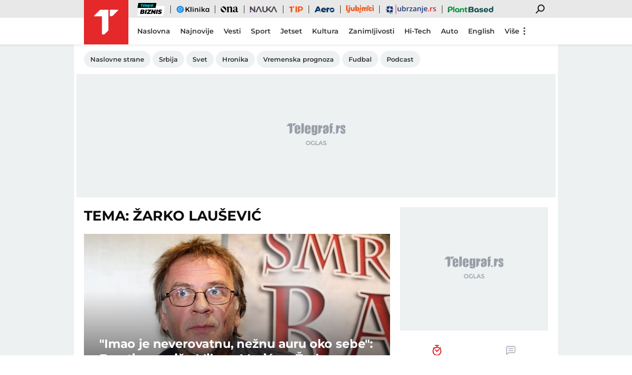

--- FILE ---
content_type: text/html; charset=utf-8
request_url: https://www.telegraf.rs/teme/zarko-lausevic
body_size: 22085
content:
<!DOCTYPE html>
<html lang="sr">
<head>
    <title>Žarko Laušević - Telegraf.rs</title>
    <meta name="description" content="Najnovije vesti vezane za temu Žarko Laušević">

    <meta name="viewport" content="width=device-width, initial-scale=1">
    <meta charset="utf-8">
    <meta name="apple-itunes-app" content="app-id=548251852">    
    <meta name="google-site-verification" content="ML_x2NKOLqduwvpCfdAJeR7iMginUUBJQ4E-GEDGpNI" />
    
    <meta name="theme-color" content="#e42828">
    <link rel="manifest" href="https://www.telegraf.rs/manifest.json">
    <link rel="apple-touch-icon" sizes="180x180" href="https://www.telegraf.rs/static/images/homescreen/touch-icon-iphone.png">
    <link rel="dns-prefetch" href="https://xdn.tf.rs" />
    <link rel="dns-prefetch" href="https://ls.hit.gemius.pl" />
    <link rel="dns-prefetch" href="https://gars.hit.gemius.pl" />
    <link rel="dns-prefetch" href="https://adrs.hit.gemius.pl" />
    <link rel="dns-prefetch" href="https://s.aklamator.com" />
    <link rel="dns-prefetch" href="https://c.aklamator.com" />
    <!-- Facebook meta -->
    
    <meta property="og:url" content="https://www.telegraf.rs/teme/zarko-lausevic"/>    
    <meta property="og:site_name" content="Telegraf.rs" />
    <meta property="og:title" content="Žarko Laušević" />
    <meta property="og:description" content="Najnovije vesti vezane za temu Žarko Laušević" />
    <meta property="og:image" content="https://www.telegraf.rs/static/images/telegraf-logo-4.png" />
    <meta property="og:image:type" content="image/png" />
    <meta property="og:image:width" content="670" />
    <meta property="og:image:height" content="447" />
    <meta property="og:type" content="article" />
    <meta property="fb:app_id" content="533340246842284" />
    <!-- /Facebook meta -->
    <!-- Twitter meta -->
    <meta name="twitter:site" content="@telegrafrs"/>
    <meta name="twitter:card" content="summary_large_image"/>
    <meta name="twitter:creator" content="@telegrafrs" />
    <meta name="twitter:domain" content="www.telegraf.rs" />
    <meta name="twitter:title" content="Žarko Laušević"/>
    <meta name="twitter:description" content="Najnovije vesti vezane za temu Žarko Laušević"/>
    <meta name="twitter:image" content="https://www.telegraf.rs/static/images/telegraf-logo-4.png"/>    
    <!-- /Twitter meta -->
    <meta name="axl-verification" content="9586fb40-989f-11e9-9e3a-1f64f1b35b84">
    <meta name="referrer" content="no-referrer-when-downgrade">

    <link rel="icon" href="/static/images/favicon.ico">
    <link rel="preload" as="font" href="/static/fonts/montserrat-v25-latin-ext_latin_cyrillic-ext_cyrillic-regular.woff2" type="font/woff2" crossorigin="anonymous">
	<link rel="preload" as="font" href="/static/fonts/montserrat-v25-latin-ext_latin_cyrillic-ext_cyrillic-500.woff2" type="font/woff2" crossorigin="anonymous">
	<link rel="preload" as="font" href="/static/fonts/montserrat-v25-latin-ext_latin_cyrillic-ext_cyrillic-600.woff2" type="font/woff2" crossorigin="anonymous">
    <link rel="preload" as="font" href="/static/fonts/montserrat-v25-latin-ext_latin_cyrillic-ext_cyrillic-700.woff2" type="font/woff2" crossorigin="anonymous">
    <link rel="preload" as="font" href="/static/fonts/montserrat-v25-latin-ext_latin_cyrillic-ext_cyrillic-800.woff2" type="font/woff2" crossorigin="anonymous">

    <link href="/static/css/bundle.min.css?v=1.6.44" rel="stylesheet">
    <script>
         window.telegrafSettings = {
            videos:[],
            fotoGallery:[],
            current : ["post_tag-zarko-lausevic"]
        };
        if (navigator.userAgent.match(/Android/i) ||
            navigator.userAgent.match(/webOS/i) ||
            navigator.userAgent.match(/iemobile/i) ||
            navigator.userAgent.match(/iPhone/i) ||
            navigator.userAgent.match(/iPod/i) ||
            navigator.userAgent.match(/iPad/i) ||
            navigator.userAgent.match(/Windows Phone/i) ||
            navigator.userAgent.match(/Blackberry/i) ||
            navigator.userAgent.match(/BlackBerry/i)) {
            document.getElementsByTagName('html')[0].classList.add('touch');
            window.telegrafSettings.touch = true;
        } else {
            document.getElementsByTagName('html')[0].classList.add('no-touch');
        }        
    </script>
    <script>
        void 0===Array.isArray&&(Array.isArray=function(t){return"[object Array]"===Object.prototype.toString.call(t)}),function(){let t=null,e=null,i=null;function n(){"hidden"===document.visibilityState?(t&&t.disconnect(),e&&e.disconnect()):"visible"===document.visibilityState&&setTimeout(()=>{i.forEach((i,n)=>{if(n.isConnected){let r=i.useCustomMargin?e:t;r&&r.observe(n)}})},300)}function r(n){return new IntersectionObserver(function(n){requestAnimationFrame(()=>{n.forEach(function(n){if(n.isIntersecting){let r=i.get(n.target);if(r&&r.callback){r.callback(n.target);let o=r.useCustomMargin?e:t;o.unobserve(n.target),i.delete(n.target)}}})})},n)}window.intersectionObserverGlobal=function(o,a,s){if(!("IntersectionObserver"in window)){Array.isArray(o)?o.forEach(a):a(o);return}i||(i=new Map,document.addEventListener("visibilitychange",n));let c=!!s;t||(t=r({rootMargin:"0px"})),c&&!e&&(e=r({rootMargin:"500px 0px 500px 0px"}));let l=c?e:t;Array.isArray(o)?o.forEach(function(t){i.set(t,{callback:a,useCustomMargin:c}),l.observe(t)}):(i.set(o,{callback:a,useCustomMargin:c}),l.observe(o))}}();
    </script>
    <script>
        function jsAsyncFunction(t,e){var c=document.createElement("script");c.src=t,c.setAttribute("type","text/javascript"),document[e].appendChild(c)}
    </script>
    <script>
        function cssAsyncFunction(e){var t=document.createElement("link");t.setAttribute("rel","stylesheet"),t.setAttribute("href",e),t.setAttribute("type","text/css"),document.getElementsByTagName("head")[0].appendChild(t)}    
    </script>
    <script>
        function getParamsFromUrl(e,r){r||(r=window.location.href);var a=RegExp("[?&]"+(e=e.replace(/[\[\]]/g,"\\$&"))+"(=([^&#]*)|&|#|$)").exec(r);return a?a[2]?decodeURIComponent(a[2].replace(/\+/g," ")):"":null}
    </script>
    <script>
        window.fotoGalleryCss = {
            loaded:false
        }
        if(getParamsFromUrl('galerija') || (window.telegrafSettings.current.length >1 && window.telegrafSettings.current[0] =='category-foto' )) {
            cssAsyncFunction("/static/css/gallery.min.css?v=1.6.44")
            window.fotoGalleryCss.loaded = true
        }
    </script>
    <script>
        !function(){var f,e={canvas:function(){try{var f=document.createElement("canvas"),e=f.getContext("2d");return e.textBaseline="top",e.font="14px 'Arial'",e.textBaseline="alphabetic",e.fillStyle="#f60",e.fillRect(125,1,62,20),e.fillStyle="#069",e.fillText("Cwm fjordbank"+String.fromCharCode(55357,56835)+" /* \uD83D\uDE03 */} gly",2,15),e.fillStyle="rgba(102, 204, 0, 0.7)",e.fillText("Cwm fjordbank"+String.fromCharCode(55357,56835)+" /* \uD83D\uDE03 */} gly",4,45),f.toDataURL()}catch(a){return a}}()};window.screen&&(window.screen.colorDepth&&(e.colorDepth=window.screen.colorDepth),window.screen.availWidth&&(e.availWidth=window.screen.availWidth),window.screen.availHeight&&(e.availHeight=window.screen.availHeight)),window.navigator&&(window.navigator.userAgent&&(e.userAgent=window.navigator.userAgent),window.navigator.deviceMemory&&(e.deviceMemory=window.navigator.deviceMemory),window.navigator.platform&&(e.platform=window.navigator.platform),window.navigator.hardwareConcurrency&&(e.hardwareConcurrency=window.navigator.hardwareConcurrency));let a;var t=(a=document.cookie.match(RegExp("(?:^|; )"+"tId".replace(/([\.$?*|{}\(\)\[\]\\\/\+^])/g,"\\$1")+"=([^;]*)")))?a[1]:void 0;if(t&&"undefined"!=t){if("www.telegraf.rs"==window.location.hostname){var r=localStorage.getItem("tId");r?document.cookie="tId="+r+"; max-age=31536000; domain=telegraf.rs":localStorage.setItem("tId",t)}else localStorage.setItem("tId",t)}else(t=localStorage.getItem("tId"))&&"undefined"!=t?"www.telegraf.rs"==window.location.hostname&&(document.cookie="tId="+t+"; max-age=31536000; domain=telegraf.rs"):(t=function(f){var e=3&f.length,a=f.length-e;let t,r,o;for(let $=0;$<a;$++)o=255&f.charCodeAt($)|(255&f.charCodeAt(++$))<<8|(255&f.charCodeAt(++$))<<16|(255&f.charCodeAt(++$))<<24,++$,t^=o=(65535&(o=(o=(65535&o)*3432918353+(((o>>>16)*3432918353&65535)<<16)&4294967295)<<15|o>>>17))*461845907+(((o>>>16)*461845907&65535)<<16)&4294967295,t=(65535&(r=(65535&(t=t<<13|t>>>19))*5+(((t>>>16)*5&65535)<<16)&4294967295))+27492+(((r>>>16)+58964&65535)<<16);var n=a-1;switch(o=0,e){case 3:o^=(255&f.charCodeAt(n+2))<<16;break;case 2:o^=(255&f.charCodeAt(n+1))<<8;break;case 1:o^=255&f.charCodeAt(n)}return t^=o=(65535&(o=(o=(65535&o)*3432918353+(((o>>>16)*3432918353&65535)<<16)&4294967295)<<15|o>>>17))*461845907+(((o>>>16)*461845907&65535)<<16)&4294967295,t^=f.length,t^=t>>>16,t=(65535&t)*2246822507+(((t>>>16)*2246822507&65535)<<16)&4294967295,t^=t>>>13,t=(65535&t)*3266489909+(((t>>>16)*3266489909&65535)<<16)&4294967295,(t^=t>>>16)>>>0}(JSON.stringify(e)),"www.telegraf.rs"==window.location.hostname&&(document.cookie="tId="+t+"; max-age=31536000; domain=telegraf.rs"),localStorage.setItem("tId",t));t&&"undefined"!=t&&(window.tId=t)}();
    </script>
    <!-- InMobi Choice. Consent Manager Tag v3.0 (for TCF 2.2) -->
    <script type="text/javascript" async=true>
    !function(){var e=window.location.hostname,t=document.createElement("script"),a=document.getElementsByTagName("script")[0],s="https://cmp.inmobi.com".concat("/choice/","_L9jx3Trs2FN9","/",e,"/choice.js?tag_version=V3"),n=0;t.async=!0,t.type="text/javascript",t.src=s,a.parentNode.insertBefore(t,a),!function e(){for(var t,a="__tcfapiLocator",s=[],n=window;n;){try{if(n.frames[a]){t=n;break}}catch(p){}if(n===window.top)break;n=n.parent}t||(!function e(){var t=n.document,s=!!n.frames[a];if(!s){if(t.body){var p=t.createElement("iframe");p.style.cssText="display:none",p.name=a,t.body.appendChild(p)}else setTimeout(e,5)}return!s}(),n.__tcfapi=function e(){var t,a=arguments;if(!a.length)return s;if("setGdprApplies"===a[0])a.length>3&&2===a[2]&&"boolean"==typeof a[3]&&(t=a[3],"function"==typeof a[2]&&a[2]("set",!0));else if("ping"===a[0]){var n={gdprApplies:t,cmpLoaded:!1,cmpStatus:"stub"};"function"==typeof a[2]&&a[2](n)}else"init"===a[0]&&"object"==typeof a[3]&&(a[3]=Object.assign(a[3],{tag_version:"V3"})),s.push(a)},n.addEventListener("message",function e(t){var a="string"==typeof t.data,s={};try{s=a?JSON.parse(t.data):t.data}catch(n){}var p=s.__tcfapiCall;p&&window.__tcfapi(p.command,p.version,function(e,s){var n={__tcfapiReturn:{returnValue:e,success:s,callId:p.callId}};a&&(n=JSON.stringify(n)),t&&t.source&&t.source.postMessage&&t.source.postMessage(n,"*")},p.parameter)},!1))}(),!function e(){let t=["2:tcfeuv2","6:uspv1","7:usnatv1","8:usca","9:usvav1","10:uscov1","11:usutv1","12:usctv1"];window.__gpp_addFrame=function(e){if(!window.frames[e]){if(document.body){var t=document.createElement("iframe");t.style.cssText="display:none",t.name=e,document.body.appendChild(t)}else window.setTimeout(window.__gpp_addFrame,10,e)}},window.__gpp_stub=function(){var e=arguments;if(__gpp.queue=__gpp.queue||[],__gpp.events=__gpp.events||[],!e.length||1==e.length&&"queue"==e[0])return __gpp.queue;if(1==e.length&&"events"==e[0])return __gpp.events;var a=e[0],s=e.length>1?e[1]:null,n=e.length>2?e[2]:null;if("ping"===a)s({gppVersion:"1.1",cmpStatus:"stub",cmpDisplayStatus:"hidden",signalStatus:"not ready",supportedAPIs:t,cmpId:10,sectionList:[],applicableSections:[-1],gppString:"",parsedSections:{}},!0);else if("addEventListener"===a){"lastId"in __gpp||(__gpp.lastId=0),__gpp.lastId++;var p=__gpp.lastId;__gpp.events.push({id:p,callback:s,parameter:n}),s({eventName:"listenerRegistered",listenerId:p,data:!0,pingData:{gppVersion:"1.1",cmpStatus:"stub",cmpDisplayStatus:"hidden",signalStatus:"not ready",supportedAPIs:t,cmpId:10,sectionList:[],applicableSections:[-1],gppString:"",parsedSections:{}}},!0)}else if("removeEventListener"===a){for(var i=!1,r=0;r<__gpp.events.length;r++)if(__gpp.events[r].id==n){__gpp.events.splice(r,1),i=!0;break}s({eventName:"listenerRemoved",listenerId:n,data:i,pingData:{gppVersion:"1.1",cmpStatus:"stub",cmpDisplayStatus:"hidden",signalStatus:"not ready",supportedAPIs:t,cmpId:10,sectionList:[],applicableSections:[-1],gppString:"",parsedSections:{}}},!0)}else"hasSection"===a?s(!1,!0):"getSection"===a||"getField"===a?s(null,!0):__gpp.queue.push([].slice.apply(e))},window.__gpp_msghandler=function(e){var t="string"==typeof e.data;try{var a=t?JSON.parse(e.data):e.data}catch(s){var a=null}if("object"==typeof a&&null!==a&&"__gppCall"in a){var n=a.__gppCall;window.__gpp(n.command,function(a,s){var p={__gppReturn:{returnValue:a,success:s,callId:n.callId}};e.source.postMessage(t?JSON.stringify(p):p,"*")},"parameter"in n?n.parameter:null,"version"in n?n.version:"1.1")}},"__gpp"in window&&"function"==typeof window.__gpp||(window.__gpp=window.__gpp_stub,window.addEventListener("message",window.__gpp_msghandler,!1),window.__gpp_addFrame("__gppLocator"))}();var p=function(){var e=arguments;typeof window.__uspapi!==p&&setTimeout(function(){void 0!==window.__uspapi&&window.__uspapi.apply(window.__uspapi,e)},500)},i=function(){n++,window.__uspapi===p&&n<3?console.warn("USP is not accessible"):clearInterval(r)};if(void 0===window.__uspapi){window.__uspapi=p;var r=setInterval(i,6e3)}}();
    </script>
    <!-- End InMobi Choice. Consent Manager Tag v3.0 (for TCF 2.2) -->
    <script>
        window.dataLayer = window.dataLayer || [];
    </script>
    <script>
        if(window.tId) {
            dataLayer.push({
            'event':"send_dimensions",
            'uid':window.tId.toString()
        })
        }
    </script> 

    <!-- Google Tag Manager -->
    <script>(function(w,d,s,l,i){w[l]=w[l]||[];w[l].push({'gtm.start':
    new Date().getTime(),event:'gtm.js'});var f=d.getElementsByTagName(s)[0],
    j=d.createElement(s),dl=l!='dataLayer'?'&l='+l:'';j.async=true;j.src=
    'https://www.googletagmanager.com/gtm.js?id='+i+dl;f.parentNode.insertBefore(j,f);
    })(window,document,'script','dataLayer','GTM-TDMR6Z2');</script>
    <!-- End Google Tag Manager -->

    <!-- Gemius -->
    <script type="text/javascript">
            <!--//--><![CDATA[//><!--
            var pp_gemius_identifier = 'nGibwEfMQFw7WJGPN22E.cQ8zXay5I8eHnE8f06RZ3..v7';
            function gemius_pending(i) { window[i] = window[i] || function() {var x = window[i+'_pdata'] = window[i+'_pdata'] || []; x[x.length]=arguments;};};
            gemius_pending('gemius_hit'); gemius_pending('gemius_event'); gemius_pending('pp_gemius_hit'); gemius_pending('pp_gemius_event');
            (function(d,t) {try {var gt=d.createElement(t),s=d.getElementsByTagName(t)[0],l='http'+((location.protocol=='https:')?'s':''); gt.setAttribute('async','async');
                gt.setAttribute('defer','defer'); gt.src=l+'://gars.hit.gemius.pl/xgemius.js'; s.parentNode.insertBefore(gt,s);} catch (e) {}})(document,'script');
            //--><!]]>
    </script>
    <script>
        window.telegrafSettings.gi = window.pp_gemius_identifier;
    </script>
    <!-- /Gemius -->
    
    <!-- Doubleclick -->
    <script src="https://securepubads.g.doubleclick.net/tag/js/gpt.js" async></script>
    <!-- /Doubleclick -->

    <script>
        var googletag = googletag || {};
        googletag.cmd = googletag.cmd || [];
    </script>
    
        <script>
            googletag.cmd.push(function() {
                googletag.pubads().setTargeting("site", "telegraf");googletag.pubads().setTargeting("tags", "zarko-lausevic");googletag.pubads().setTargeting("page", "tag");
                googletag.enableServices();
            });
        </script>
    

         
     
    
        <!-- chartbeat config -->
        <script type='text/javascript'>
            (function() {
                /** CONFIGURATION START **/
                var _sf_async_config = window._sf_async_config = (window._sf_async_config || {});
                _sf_async_config.uid = 66460;
                _sf_async_config.domain = "telegraf.rs";
                _sf_async_config.useCanonical = true;
                _sf_async_config.useCanonicalDomain = true;
                _sf_async_config.sections = "";
                _sf_async_config.authors = "";
                _sf_async_config.flickerControl = false;
                /** CONFIGURATION END **/
                function loadChartbeat() {
                    var e = document.createElement('script');
                    var n = document.getElementsByTagName('script')[0];
                    e.type = 'text/javascript';
                    e.async = true;
                    e.src = '//static.chartbeat.com/js/chartbeat.js';
                    n.parentNode.insertBefore(e, n);
                }
                loadChartbeat();
            })();
        </script>
        
    
            <script type="text/javascript">
            function e(e){var t=!(arguments.length>1&&void 0!==arguments[1])||arguments[1],c=document.createElement("script");c.src=e,t?c.type="module":(c.async=!0,c.type="text/javascript",c.setAttribute("nomodule",""));var n=document.getElementsByTagName("script")[0];n.parentNode.insertBefore(c,n)}function t(t,c,n){var a,o,r;null!==(a=t.marfeel)&&void 0!==a||(t.marfeel={}),null!==(o=(r=t.marfeel).cmd)&&void 0!==o||(r.cmd=[]),t.marfeel.config=n,t.marfeel.config.accountId=c;var i="https://sdk.mrf.io/statics";e("".concat(i,"/marfeel-sdk.js?id=").concat(c),!0),e("".concat(i,"/marfeel-sdk.es5.js?id=").concat(c),!1)}!function(e,c){var n=arguments.length>2&&void 0!==arguments[2]?arguments[2]:{};t(e,c,n)}(window,1302,{} /*config*/);
            </script>
        
    <script async src="/static/js/pbCore.min.js?v=3"></script>
    
    <script type="text/javascript">
        var loadPB;
        var pbQueue = []
        var pbjs = pbjs || {};
        pbjs.que = pbjs.que || [];
    </script>
    <script async src="/static/js/build/pbWrapper.min.js?v=1.6.44"></script>

</head>

<!-- debugging 0 -->
<body class="post_tag zarko-lausevic has-submenu ">
    <!-- Google Tag Manager (noscript) -->
    <noscript><iframe src="https://www.googletagmanager.com/ns.html?id=GTM-TDMR6Z2"
    height="0" width="0" style="display:none;visibility:hidden"></iframe></noscript>
    <!-- End Google Tag Manager (noscript) -->
    <div class="grey-aside-wrapper">
        <div class="aside-left"></div>
        <div class="aside-right"></div>
    </div>
    <header class="header-navigation" id="navigation-ins" :class="{'scroll-nav':scrollFromTop}">
        <div class="top-header">
            <div class="main-wrapper">
                <div class="nav-wrapper">
                    <top-navigation-comp @search="searchOpen = !searchOpen" v-if="winWidth>=995 || current[1]=='category-tip' || current[0]=='category-tip'"></top-navigation-comp>
                </div>
            </div>
        </div>
        <div class="main-wrapper">
            <div class="nav-wrapper">
                <div class="logo_icon-wrapper">
                    <a href="https://www.telegraf.rs" aria-label="Povratak na naslovnu stranicu Telegraf.rs" class="no-teaser">
                        <div class="logo_icon-inner">
                            <svg class="logo_icon_id">
                                <use xlink:href="/static/images/svg/sprite.svg?v=6#logo_icon"></use>
                            </svg>
                        </div>
                        <div class="logo-white_icon-inner">
                            <svg class="logo-white_icon_id">
                                <use xlink:href="/static/images/svg/sprite.svg?v=6#logo-white_icon"></use>
                            </svg>
                        </div>
                        <div class="logo-white-small_icon-wrapper-outer">                    
                            <div class="logo-white-small_icon-wrapper">
                                <div class="logo-white-small_icon-inner">
                                    <svg class="logo-white-small_icon_id">
                                        <use xlink:href="/static/images/svg/sprite.svg?v=6#logo-white-small_icon"></use>
                                    </svg>
                                </div>
                            </div>  
                        </div>
                    </a>
                  
                    <div class="tip-logo_icon-wrapper-outer">
                        <a href="https://www.telegraf.rs/sport/tip" aria-label="Povratak na stranicu Tip - Telegraf.rs" class="no-teaser">
                            <div class="tip-logo_icon-wrapper">
                                <div class="tip-logo_icon-inner">
                                    <svg class="tip-logo_icon_id">
                                        <use xlink:href="/static/images/svg/sprite.svg?v=6#tip-logo_icon"></use>
                                    </svg>
                                </div>
                            </div>
                        </a>
                    </div>
                </div>
               
                <nav class="header-navigation--mainmenu mob">
                    <ul class="menu main-menu">             
                                <li class="page-naslovna">
                                    <a href="https://www.telegraf.rs" class="no-teaser" style="">
                                        <span>
                                            Naslovna
                                            <span class="hover-block" ></span>
                                        </span>
                                    </a>
                                </li>                    
                                <li class="page-najnovije-vesti">
                                    <a href="https://www.telegraf.rs/najnovije-vesti" class="no-teaser" style="">
                                        <span>
                                            Najnovije
                                            <span class="hover-block" ></span>
                                        </span>
                                    </a>
                                </li>                    
                                <li class="category-vesti">
                                    <a href="https://www.telegraf.rs/vesti" class="no-teaser" style="">
                                        <span>
                                            Vesti
                                            <span class="hover-block" ></span>
                                        </span>
                                    </a>
                                </li>                    
                                <li class="category-sport">
                                    <a href="https://www.telegraf.rs/sport" class="no-teaser" style="">
                                        <span>
                                            Sport
                                            <span class="hover-block" ></span>
                                        </span>
                                    </a>
                                </li>                    
                                <li class="category-biznis">
                                    <a href="https://biznis.telegraf.rs" class="no-teaser" style="">
                                        <span>
                                            Biznis
                                            <span class="hover-block" ></span>
                                        </span>
                                    </a>
                                </li>                    
                                <li class="custom-eklinika">
                                    <a href="https://eklinika.telegraf.rs/" class="no-teaser" style="">
                                        <span>
                                            eKlinika
                                            <span class="hover-block" ></span>
                                        </span>
                                    </a>
                                </li>                    
                                <li class="category-ona">
                                    <a href="https://ona.telegraf.rs" class="no-teaser" style="">
                                        <span>
                                            Ona
                                            <span class="hover-block" ></span>
                                        </span>
                                    </a>
                                </li>                    
                                <li class="category-jetset">
                                    <a href="https://www.telegraf.rs/jetset" class="no-teaser" style="">
                                        <span>
                                            Jetset
                                            <span class="hover-block" ></span>
                                        </span>
                                    </a>
                                </li>                    
                                <li class="category-nauka">
                                    <a href="https://nauka.telegraf.rs" class="no-teaser" style="">
                                        <span>
                                            Nauka
                                            <span class="hover-block" ></span>
                                        </span>
                                    </a>
                                </li>                    
                                <li class="category-hi-tech">
                                    <a href="https://www.telegraf.rs/hi-tech" class="no-teaser" style="">
                                        <span>
                                            Hi-Tech
                                            <span class="hover-block" ></span>
                                        </span>
                                    </a>
                                </li>                    
                                <li class="category-tip">
                                    <a href="https://www.telegraf.rs/sport/tip" class="no-teaser" style="">
                                        <span>
                                            Tip
                                            <span class="hover-block" ></span>
                                        </span>
                                    </a>
                                </li>                    
                                <li class="category-pop-i-kultura">
                                    <a href="https://www.telegraf.rs/pop-i-kultura" class="no-teaser" style="">
                                        <span>
                                            Kultura
                                            <span class="hover-block" ></span>
                                        </span>
                                    </a>
                                </li>                    
                                <li class="category-aero">
                                    <a href="https://aero.telegraf.rs" class="no-teaser" style="">
                                        <span>
                                            Aero
                                            <span class="hover-block" ></span>
                                        </span>
                                    </a>
                                </li>                    
                                <li class="category-ubrzanje branding-image">
                                    <a href="https://ubrzanje.telegraf.rs" class="no-teaser" style="background-image:url(https://xdn.tf.rs/navigation/1710147114908-ubrzanje2.svg);width:120px;height:36px;">
                                        <span>
                                            Ubrzanje
                                            <span class="hover-block" ></span>
                                        </span>
                                    </a>
                                </li>                    
                                <li class="category-ljubimci">
                                    <a href="https://ljubimci.telegraf.rs" class="no-teaser" style="">
                                        <span>
                                            Ljubimci
                                            <span class="hover-block" ></span>
                                        </span>
                                    </a>
                                </li>                    
                                <li class="category-plantbased">
                                    <a href="https://plantbased.telegraf.rs" class="no-teaser" style="">
                                        <span>
                                            Plantbased
                                            <span class="hover-block" ></span>
                                        </span>
                                    </a>
                                </li>                    
                                <li class="category-zanimljivosti">
                                    <a href="https://www.telegraf.rs/zanimljivosti" class="no-teaser" style="">
                                        <span>
                                            Zanimljivosti
                                            <span class="hover-block" ></span>
                                        </span>
                                    </a>
                                </li>                    
                                <li class="category-auto">
                                    <a href="https://www.telegraf.rs/auto" class="no-teaser" style="">
                                        <span>
                                            Auto
                                            <span class="hover-block" ></span>
                                        </span>
                                    </a>
                                </li>                    
                                <li class="category-english">
                                    <a href="https://www.telegraf.rs/english" class="no-teaser" style="">
                                        <span>
                                            English
                                            <span class="hover-block" ></span>
                                        </span>
                                    </a>
                                </li>                    
                    </ul>
                </nav>
                <nav class="header-navigation--mainmenu desk">
                    <ul class="menu main-menu">             
                                <li class="page-naslovna">
                                    <a href="https://www.telegraf.rs" class="no-teaser" style="">
                                        <span>
                                            Naslovna
                                            <span class="hover-block" ></span>
                                        </span>
                                    </a>
                                </li>
                                <li class="page-najnovije-vesti">
                                    <a href="https://www.telegraf.rs/najnovije-vesti" class="no-teaser" style="">
                                        <span>
                                            Najnovije
                                            <span class="hover-block" ></span>
                                        </span>
                                    </a>
                                </li>
                                <li class="category-vesti">
                                    <a href="https://www.telegraf.rs/vesti" class="no-teaser" style="">
                                        <span>
                                            Vesti
                                            <span class="hover-block" ></span>
                                        </span>
                                    </a>
                                </li>
                                <li class="category-sport">
                                    <a href="https://www.telegraf.rs/sport" class="no-teaser" style="">
                                        <span>
                                            Sport
                                            <span class="hover-block" ></span>
                                        </span>
                                    </a>
                                </li>
                                <li class="category-jetset">
                                    <a href="https://www.telegraf.rs/jetset" class="no-teaser" style="">
                                        <span>
                                            Jetset
                                            <span class="hover-block" ></span>
                                        </span>
                                    </a>
                                </li>
                                <li class="category-pop-i-kultura">
                                    <a href="https://www.telegraf.rs/pop-i-kultura" class="no-teaser" style="">
                                        <span>
                                            Kultura
                                            <span class="hover-block" ></span>
                                        </span>
                                    </a>
                                </li>
                                <li class="category-zanimljivosti">
                                    <a href="https://www.telegraf.rs/zanimljivosti" class="no-teaser" style="">
                                        <span>
                                            Zanimljivosti
                                            <span class="hover-block" ></span>
                                        </span>
                                    </a>
                                </li>
                                <li class="category-hi-tech">
                                    <a href="https://www.telegraf.rs/hi-tech" class="no-teaser" style="">
                                        <span>
                                            Hi-Tech
                                            <span class="hover-block" ></span>
                                        </span>
                                    </a>
                                </li>
                                <li class="category-auto">
                                    <a href="https://www.telegraf.rs/auto" class="no-teaser" style="">
                                        <span>
                                            Auto
                                            <span class="hover-block" ></span>
                                        </span>
                                    </a>
                                </li>
                                <li class="category-english">
                                    <a href="https://www.telegraf.rs/english" class="no-teaser" style="">
                                        <span>
                                            English
                                            <span class="hover-block" ></span>
                                        </span>
                                    </a>
                                </li>
                                <li class="custom-telegraf-tv">
                                    <a href="https://www.telegraf.tv/" class="no-teaser" style="">
                                        <span>
                                            Telegraf TV
                                            <span class="hover-block" ></span>
                                        </span>
                                    </a>
                                </li>
                            <li class="more-items" :class="{'active':openMore}">
                                <button type="button" @click="openMore=!openMore">Više
                                    <svg class="more-icon"v-show="!openMore" width="20" height="20" viewBox="0 0 20 20" xmlns="http://www.w3.org/2000/svg"><g clip-path="url(#clip0_906_1466)"><path d="M9.99998 14.1667C10.442 14.1667 10.8659 14.3423 11.1785 14.6548C11.4911 14.9674 11.6666 15.3913 11.6666 15.8333C11.6666 16.2754 11.4911 16.6993 11.1785 17.0118C10.8659 17.3244 10.442 17.5 9.99998 17.5C9.55795 17.5 9.13403 17.3244 8.82147 17.0118C8.50891 16.6993 8.33331 16.2754 8.33331 15.8333C8.33331 15.3913 8.50891 14.9674 8.82147 14.6548C9.13403 14.3423 9.55795 14.1667 9.99998 14.1667ZM9.99998 8.33333C10.442 8.33333 10.8659 8.50893 11.1785 8.82149C11.4911 9.13405 11.6666 9.55797 11.6666 10C11.6666 10.442 11.4911 10.866 11.1785 11.1785C10.8659 11.4911 10.442 11.6667 9.99998 11.6667C9.55795 11.6667 9.13403 11.4911 8.82147 11.1785C8.50891 10.866 8.33331 10.442 8.33331 10C8.33331 9.55797 8.50891 9.13405 8.82147 8.82149C9.13403 8.50893 9.55795 8.33333 9.99998 8.33333ZM9.99998 2.5C10.442 2.5 10.8659 2.67559 11.1785 2.98816C11.4911 3.30072 11.6666 3.72464 11.6666 4.16667C11.6666 4.60869 11.4911 5.03262 11.1785 5.34518C10.8659 5.65774 10.442 5.83333 9.99998 5.83333C9.55795 5.83333 9.13403 5.65774 8.82147 5.34518C8.50891 5.03262 8.33331 4.60869 8.33331 4.16667C8.33331 3.72464 8.50891 3.30072 8.82147 2.98816C9.13403 2.67559 9.55795 2.5 9.99998 2.5Z"/></g><defs><clipPath id="clip0_906_1466"><rect width="20" height="20" fill="white"/></clipPath></defs></svg>
                                    <svg v-cloak v-show="openMore" width="20" height="20" viewBox="0 0 20 20" fill="none" xmlns="http://www.w3.org/2000/svg"><path d="M5.33335 15.8333L4.16669 14.6666L8.83335 9.99996L4.16669 5.33329L5.33335 4.16663L10 8.83329L14.6667 4.16663L15.8334 5.33329L11.1667 9.99996L15.8334 14.6666L14.6667 15.8333L10 11.1666L5.33335 15.8333Z" fill="white"/></svg>
                                </button>
                                <ul v-show="openMore" v-cloak>
                                     <li class="custom-telegraf-tv">
                                        <a href="https://www.telegraf.tv/" class="no-teaser" style="">
                                            <span>
                                                Telegraf TV
                                                <span class="hover-block" ></span>
                                            </span>
                                        </a>
                                    </li>
                                    <li class="category-tip">
                                        <a href="https://www.telegraf.rs/sport/tip" class="no-teaser" style="">
                                            <span>
                                                Tip
                                                <span class="hover-block" ></span>
                                            </span>
                                        </a>
                                    </li>
                                </ul>
                            </li>          
                    </ul>
                </nav>
                
                <div class="search-filed-desktop-wrapper" :class="{'open-search':searchOpen}" v-if="winWidth>=995 || winHeight>=995">
                    <div class="search-filed-desktop-inner">
                        <input type="text" placeholder="Pretražite Telegraf.rs..." @keydown.enter="search" v-model="searchData" ref="desktopSearchFiled" @keydown.esc="searchOpen=false">
                        <div class="search_icon-wrapper" @click="search">
                            <div class="search_icon-inner">
                            </div>
                        </div>
                    </div>
                </div>
                <add-to-homescreen v-if="winWidth<995 && !singlePost && serviceWorker && (appType=='android' || appType=='ios')" v-cloak></add-to-homescreen>
                <div id="hamburger-nav-icon" @click="navigationOpen = !navigationOpen; navigationFirstLoadFunc()" :class="{'open-menu': navigationOpen}" v-cloak>
                    <span></span>
                    <span></span>
                    <span></span>
                    <span></span>
                </div>
            </div>
        </div>
        <div class="navigation-overlay overlay" :class="{'open-menu': navigationOpen}"
            v-touch:swipe.right="swipeRight()" @click="navigationOpen = false" v-cloak></div>
        <div class="header-navigation--dropdown-menu" tabindex="-1" :class="{'open-menu': navigationOpen}" v-touch:swipe.right="swipeRight()" @keyup.esc="navigationOpen=false" v-cloak>
            <div class="header-navigation--dropdown-menu--inner">
                <dropdown-menu-comp v-if="navigationFirstLoad" :navigation-open="navigationOpen"></dropdown-menu-comp>
                <div class="loader-wrapper" :style="{paddingBottom:winHeight/winWidth*100 +'%'}">
                    <div class="loaderCst-wrapper">
                        <div class="loaderCst loaderCst_1"><span></span></div>
                        <div class="loaderCst loaderCst_2"><span></span></div>
                        <div class="loaderCst loaderCst_3"><span></span></div>
                        <div class="loaderCst loaderCst_4"><span></span></div>
                        <div class="loaderCst loaderCst_5"><span></span></div>
                        <div class="loaderCst loaderCst_6"><span></span></div>
                        <div class="loaderCst loaderCst_7"><span></span></div>
                        <div class="loaderCst loaderCst_8"><span></span></div>
                    </div>              
                </div>   
            </div>
            <div class="socials-wrapper" v-if="navigationFirstLoad">
                <ul>
                    <li>
                        <a href="https://www.facebook.com/telegraf.rs" title="Telegraf Facebook" target="_blank" rel="noopener">
                            <div class="facebook_icon-wrapper">
                                <div class="facebook_icon-inner">
                                </div>
                            </div>
                        </a>
                    </li>
                    <li>
                        <a href="https://www.tiktok.com/@telegrafrs" title="Telegraf Tiktok" target="_blank" rel="noopener">
                            <div class="tiktok_icon-wrapper">
                                <div class="tiktok_icon-inner">
                                </div>
                            </div>
                        </a>
                    </li>
                    <li>
                        <a href="https://twitter.com/telegrafrs" title="Telegraf Twitter" target="_blank" rel="noopener">
                            <div class="twitter_icon-wrapper">
                                <div class="twitter_icon-inner">
                                </div>
                            </div>
                        </a>
                    </li>
                    <li>
                        <a href="https://www.instagram.com/telegraf.rs" title="Telegraf Instagram" target="_blank" rel="noopener">
                            <div class="instagram_icon-wrapper">
                                <div class="instagram_icon-inner">
                                </div>
                            </div>
                        </a>
                    </li>
                    <li>
                        <a href="https://www.youtube.com/telegrafrstv" title="Telegraf TV" target="_blank" rel="noopener">
                            <div class="youtube_icon-wrapper">
                                <div class="youtube_icon-inner">
                                </div>
                            </div>
                        </a>
                    </li>
                </ul>
            </div>
        </div>    </header>
    <main>
        <div class="main-wrapper">
            <noscript>
                <div class="page-wrapper">
                    <div class="nonscript-text">Za ispravno funkcionisanje sajta, molimo Vas aktivirajte Javascript.</div>
                </div>
            </noscript>
            <div class="header-navigation--submenu desk post_tag zarko-lausevic" id="submenu">
                <div class="nav-wrapper">
                    <ul class="menu">
                        <li class="submenu-itemno-teaser">
                            <a href="https://www.telegraf.rs/teme/naslovne-strane" class="no-teaser" style="">
                                
                                <span>
                                    Naslovne strane
                                    <span class="hover-block" ></span>
                                </span>
                            </a>
                        </li>
                        <li class="submenu-itemno-teaser">
                            <a href="https://www.telegraf.rs/vesti/srbija" class="no-teaser" style="">
                                
                                <span>
                                    Srbija
                                    <span class="hover-block" ></span>
                                </span>
                            </a>
                        </li>
                        <li class="submenu-itemno-teaser">
                            <a href="https://www.telegraf.rs/vesti/svet" class="no-teaser" style="">
                                
                                <span>
                                    Svet
                                    <span class="hover-block" ></span>
                                </span>
                            </a>
                        </li>
                        <li class="submenu-itemno-teaser">
                            <a href="https://www.telegraf.rs/vesti/hronika" class="no-teaser" style="">
                                
                                <span>
                                    Hronika
                                    <span class="hover-block" ></span>
                                </span>
                            </a>
                        </li>
                        <li class="submenu-itemno-teaser">
                            <a href="https://www.telegraf.rs/teme/vremenska-prognoza" class="no-teaser" style="">
                                
                                <span>
                                    Vremenska prognoza
                                    <span class="hover-block" ></span>
                                </span>
                            </a>
                        </li>
                        <li class="submenu-itemno-teaser">
                            <a href="https://www.telegraf.rs/sport/fudbal" class="no-teaser" style="">
                                
                                <span>
                                    Fudbal
                                    <span class="hover-block" ></span>
                                </span>
                            </a>
                        </li>
                        <li class="submenu-itemno-teaser">
                            <a href="https://www.telegraf.rs/teme/podcast" class="no-teaser" style="">
                                
                                <span>
                                    Podcast
                                    <span class="hover-block" ></span>
                                </span>
                            </a>
                        </li>
                    </ul>
                </div> 
            </div>
           
            <div class="header-navigation--submenu-outer page-transition-skip">
                <div class="header-navigation--submenu mob post_tag zarko-lausevic">
                    <div class="nav-wrapper">
                        <ul class="menu">       
                            <li class="submenu-itemno-teaser">
                                <a href="https://www.telegraf.rs/teme/naslovne-strane" class="no-teaser" style="">
                                    
                                    <span>
                                        Naslovne strane
                                        <span class="hover-block" ></span>
                                    </span>
                                </a>
                            </li>
                            <li class="submenu-itemno-teaser">
                                <a href="https://www.telegraf.rs/vesti/srbija" class="no-teaser" style="">
                                    
                                    <span>
                                        Srbija
                                        <span class="hover-block" ></span>
                                    </span>
                                </a>
                            </li>
                            <li class="submenu-itemno-teaser">
                                <a href="https://www.telegraf.rs/vesti/svet" class="no-teaser" style="">
                                    
                                    <span>
                                        Svet
                                        <span class="hover-block" ></span>
                                    </span>
                                </a>
                            </li>
                            <li class="submenu-itemno-teaser">
                                <a href="https://www.telegraf.rs/vesti/hronika" class="no-teaser" style="">
                                    
                                    <span>
                                        Hronika
                                        <span class="hover-block" ></span>
                                    </span>
                                </a>
                            </li>
                            <li class="submenu-itemno-teaser">
                                <a href="https://www.telegraf.rs/teme/vremenska-prognoza" class="no-teaser" style="">
                                    
                                    <span>
                                        Vremenska prognoza
                                        <span class="hover-block" ></span>
                                    </span>
                                </a>
                            </li>
                            <li class="submenu-itemno-teaser">
                                <a href="https://www.telegraf.rs/sport/fudbal" class="no-teaser" style="">
                                    
                                    <span>
                                        Fudbal
                                        <span class="hover-block" ></span>
                                    </span>
                                </a>
                            </li>
                            <li class="submenu-itemno-teaser">
                                <a href="https://www.telegraf.rs/teme/podcast" class="no-teaser" style="">
                                    
                                    <span>
                                        Podcast
                                        <span class="hover-block" ></span>
                                    </span>
                                </a>
                            </li>
                        </ul>
                    </div> 
                </div>
            </div>
            <div class="telegraf-bilbord-wrapper banner-placeholder-text large" data-banner-placeholder="Oglas">
            
            <div class="banner-placeholder">
                <div id="div-gpt-ad-1684842722589-0"></div>
                <script>if(window.innerWidth >= 955){
                    (function(){
                        var bannerO = {"fileName":"/43680898/gam-telegraf.rs/D-Header_telegraf","id":"div-gpt-ad-1684842722589-0","res":{"default":[[980,90],[980,120],[970,90],[970,250],[728,90],[970,400]]},"bids":[{"bidder":"mediapool","params":{"mid":1847431}},{"bidder":"eskimi","params":{"placementId":2234}},{"bidder":"teads","params":{"placementId":246288,"pageId":229599}}]}
                        loadPB?loadPB(bannerO):pbQueue.push(function(){loadPB(bannerO)});
                    })()
                }</script>
            </div>
        
            </div><!-- .telegraf-bilbord-wrapper -->

            <div class="page-wrapper">
    <div class="page-content">
        <div class="title-section-wrapper">
            <h1 class="title-section">Tema: Žarko Laušević</h1>
        </div>

        <div class="main-section-item">
            <figure class="text-overlay">
                <div class="grid-image-wrapper">
                    <div class="grid-image-inner ratio-169">
                        <a href="https://www.telegraf.rs/pop-i-kultura/film-tv/4254286-imao-je-neverovatnu-neznu-auru-oko-sebe-emotivna-prica-milana-marica-o-zarku-lausevicu" title="&quot;Imao je neverovatnu, nežnu auru oko sebe&quot;: Emotivna priča Milana Marića o Žarku Lauševiću">
                            <picture>
                                <source srcset="https://xdn.tf.rs/2023/11/15/premijera-filma-smrdljiva-bajka-foto-milena-djordjevic-19-815x458.jpg" media="(min-width: 600px)">
                                <img class="image-fit" srcset="https://xdn.tf.rs/2023/11/15/premijera-filma-smrdljiva-bajka-foto-milena-djordjevic-19-460x259.jpg" alt="Premijera filma Smrdljiva Bajka - Žarko Laušević">
                            </picture>
                        </a>
                    </div>
                    <div class="figure-category">
                    </div>
                </div>
                <figcaption>
                    <a href="https://www.telegraf.rs/pop-i-kultura/film-tv/4254286-imao-je-neverovatnu-neznu-auru-oko-sebe-emotivna-prica-milana-marica-o-zarku-lausevicu" title="&quot;Imao je neverovatnu, nežnu auru oko sebe&quot;: Emotivna priča Milana Marića o Žarku Lauševiću">
                        <h2>&quot;Imao je neverovatnu, nežnu auru oko sebe&quot;: Emotivna priča Milana Marića o Žarku Lauševiću</h2>
                    </a>
                    <ul class="c-s-wrapper">
                        <li class="comment-number">
                            <a href="https://www.telegraf.rs/pop-i-kultura/film-tv/4254286-imao-je-neverovatnu-neznu-auru-oko-sebe-emotivna-prica-milana-marica-o-zarku-lausevicu">
                                <span>1</span>
                                <div class="comments_icon-wrapper">
                                    <div class="comments_icon-inner"></div>
                                </div>
                            </a>
                        </li>
                        <li class="share-number">
                            <span>0</span>
                            <div class="share_icon-wrapper">
                                <div class="share_icon-inner"></div>
                            </div>
                        </li>
                    </ul>
                </figcaption>
            </figure>
        </div>
        <div class="gam-mobile-position header-banner banner-placeholder-text" data-banner-placeholder="Oglas">
            
            <div class="banner-placeholder">
                <div id="div-gpt-ad-1684844996668-0"></div>
                <script>if(window.innerWidth < 995){
                    (function(){
                        var bannerO = {"fileName":"/43680898/gam-telegraf.rs/M-Header_telegraf","id":"div-gpt-ad-1684844996668-0","res":{"default":[[300,250],[250,250],[200,200]]},"bids":[{"bidder":"mediapool","params":{"mid":1847425}},{"bidder":"directmedia","params":{"mid":2071986}},{"bidder":"eskimi","params":{"placementId":2234}},{"bidder":"teads","params":{"placementId":246287,"pageId":229598}}]}
                        loadPB?loadPB(bannerO):pbQueue.push(function(){loadPB(bannerO)});
                    })()
                }</script>
            </div>
        
        </div>
        <div class="middle-section-item">

            <figure>
                <div class="grid-image-wrapper">
                    <div class="grid-image-inner ratio-169 inverse-ratio">
                        <a href="https://www.telegraf.rs/jetset/vesti-jetset/4254174-urna-zarka-lausevica-izneta-iz-srbije-evo-gde-je-premestena-na-zahtev-porodice" title="Urna Žarka Lauševića izneta iz Srbije: Evo gde je premeštena na zahtev porodice">
                            <picture>
                                <source srcset="https://xdn.tf.rs/2023/11/20/zarko-lausevic-foto-milena-djordjevic-1-392x221.jpg" media="(min-width: 600px)">
                                <img class="image-fit" srcset="https://xdn.tf.rs/2023/11/20/zarko-lausevic-foto-milena-djordjevic-1-254x191.jpg" alt="Žarko Laušević">
                            </picture>
                        </a>
                    </div>
                    <div class="figure-category">
                    </div>
                </div>
                <figcaption>
                    <a href="https://www.telegraf.rs/jetset/vesti-jetset/4254174-urna-zarka-lausevica-izneta-iz-srbije-evo-gde-je-premestena-na-zahtev-porodice" title="Urna Žarka Lauševića izneta iz Srbije: Evo gde je premeštena na zahtev porodice">
                        <h2>Urna Žarka Lauševića izneta iz Srbije: Evo gde je premeštena na zahtev porodice</h2>
                    </a>
                    <ul class="c-s-wrapper">
                        <li class="comment-number">
                            <a href="https://www.telegraf.rs/jetset/vesti-jetset/4254174-urna-zarka-lausevica-izneta-iz-srbije-evo-gde-je-premestena-na-zahtev-porodice">
                                <span>4</span>
                                <div class="comments_icon-wrapper">
                                    <div class="comments_icon-inner"></div>
                                </div>
                            </a>
                        </li>
                        <li class="share-number">
                            <span>9</span>
                            <div class="share_icon-wrapper">
                                <div class="share_icon-inner"></div>
                            </div>
                        </li>
                    </ul>
                </figcaption>
            </figure>

            <figure>
                <div class="grid-image-wrapper">
                    <div class="grid-image-inner ratio-169 inverse-ratio">
                        <a href="https://www.telegraf.rs/jetset/vesti-jetset/4253666-nije-zeleo-da-se-operise-i-napisao-je-testament-doktor-o-poslednjim-danima-zarka-lausevica-snimao-je" title="&quot;Nije želeo da se operiše i napisao je testament&quot; Doktor o poslednjim danima Žarka Lauševića: &quot;Snimao je...&quot;">
                            <picture>
                                <source srcset="https://xdn.tf.rs/2023/11/15/zarko-lauseviic1-392x221.jpg?ver&#x3D;123667" media="(min-width: 600px)">
                                <img class="image-fit" srcset="https://xdn.tf.rs/2023/11/15/zarko-lauseviic1-254x191.jpg?ver&#x3D;123667" alt="Žarko Laušević">
                            </picture>
                        </a>
                    </div>
                    <div class="figure-category">
                        <ul class="type-figure">
                            <li>
                                <div class="photo_icon-wrapper">
                                    <div class="photo_icon-inner"></div>
                                </div>
                            </li>
                        </ul>
                    </div>
                </div>
                <figcaption>
                    <a href="https://www.telegraf.rs/jetset/vesti-jetset/4253666-nije-zeleo-da-se-operise-i-napisao-je-testament-doktor-o-poslednjim-danima-zarka-lausevica-snimao-je" title="&quot;Nije želeo da se operiše i napisao je testament&quot; Doktor o poslednjim danima Žarka Lauševića: &quot;Snimao je...&quot;">
                        <h2>&quot;Nije želeo da se operiše i napisao je testament&quot; Doktor o poslednjim danima Žarka Lauševića: &quot;Snimao je...&quot;</h2>
                    </a>
                    <ul class="c-s-wrapper">
                        <li class="comment-number">
                            <a href="https://www.telegraf.rs/jetset/vesti-jetset/4253666-nije-zeleo-da-se-operise-i-napisao-je-testament-doktor-o-poslednjim-danima-zarka-lausevica-snimao-je">
                                <span>0</span>
                                <div class="comments_icon-wrapper">
                                    <div class="comments_icon-inner"></div>
                                </div>
                            </a>
                        </li>
                        <li class="share-number">
                            <span>13</span>
                            <div class="share_icon-wrapper">
                                <div class="share_icon-inner"></div>
                            </div>
                        </li>
                    </ul>
                </figcaption>
            </figure>
        </div>
        <div class="list-item">

            <figure>
                <div class="grid-image-wrapper">
                    <div class="grid-image-inner ratio-43">
                        <a href="https://ona.telegraf.rs/on/4250261-zarko-lausevic-i-mistika-broja-7-kako-ga-je-sudbina-spojilas-cuvenom-anitom-i-zasto-je-broj-7-bio-sudnji" title="Žarko Laušević i mistika broja 7: Kako ga je sudbina spojila s čuvenom Anitom, i zašto je broj 7 bio sudnji">
                            <picture>
                                <img class="image-fit lazy lazy-default"
                                    src="/static/images/background/loader-4x3.png" 
                                    data-only-src="https://xdn.tf.rs/2023/11/15/tan2023-11-15130820466-254x191.jpg?ver&#x3D;861916"
                                    alt="Žarko Laušević">
                            </picture>
                        </a>
                    </div>
                    <div class="figure-category">
                        <ul class="type-figure">
                            <li>
                                <div class="photo_icon-wrapper">
                                    <div class="photo_icon-inner"></div>
                                </div>
                            </li>
                        </ul>
                    </div>
                </div>
                <figcaption>
                    <a href="https://ona.telegraf.rs/on/4250261-zarko-lausevic-i-mistika-broja-7-kako-ga-je-sudbina-spojilas-cuvenom-anitom-i-zasto-je-broj-7-bio-sudnji" title="Žarko Laušević i mistika broja 7: Kako ga je sudbina spojila s čuvenom Anitom, i zašto je broj 7 bio sudnji">
                        <h2>Žarko Laušević i mistika broja 7: Kako ga je sudbina spojila s čuvenom Anitom, i zašto je broj 7 bio sudnji</h2>
                    </a>
                    <ul class="c-s-wrapper">
                        <li class="comment-number">
                            <a href="https://ona.telegraf.rs/on/4250261-zarko-lausevic-i-mistika-broja-7-kako-ga-je-sudbina-spojilas-cuvenom-anitom-i-zasto-je-broj-7-bio-sudnji">
                                <span>0</span>
                                <div class="comments_icon-wrapper">
                                    <div class="comments_icon-inner"></div>
                                </div>
                            </a>
                        </li>
                        <li class="share-number">
                            <span>1</span>
                            <div class="share_icon-wrapper">
                                <div class="share_icon-inner"></div>
                            </div>
                        </li>
                    </ul>
                </figcaption>
            </figure>


            <figure>
                <div class="grid-image-wrapper">
                    <div class="grid-image-inner ratio-43">
                        <a href="https://www.telegraf.rs/pop-i-kultura/pozoriste/4219232-zarko-lausevic-je-bio-majstor-telefonskih-sala-kako-je-nekada-nasamario-prijateljicu-dva-puta" title="Žarko Laušević je bio majstor telefonskih šala: Kako je nekada nasamario prijateljicu... dva puta">
                            <picture>
                                <img class="image-fit lazy lazy-default"
                                    src="/static/images/background/loader-4x3.png" 
                                    data-only-src="https://xdn.tf.rs/2020/10/23/zarko-254x191.jpg"
                                    alt="Žarko Laušević">
                            </picture>
                        </a>
                    </div>
                    <div class="figure-category">
                    </div>
                </div>
                <figcaption>
                    <a href="https://www.telegraf.rs/pop-i-kultura/pozoriste/4219232-zarko-lausevic-je-bio-majstor-telefonskih-sala-kako-je-nekada-nasamario-prijateljicu-dva-puta" title="Žarko Laušević je bio majstor telefonskih šala: Kako je nekada nasamario prijateljicu... dva puta">
                        <h2>Žarko Laušević je bio majstor telefonskih šala: Kako je nekada nasamario prijateljicu... dva puta</h2>
                    </a>
                    <ul class="c-s-wrapper">
                        <li class="comment-number">
                            <a href="https://www.telegraf.rs/pop-i-kultura/pozoriste/4219232-zarko-lausevic-je-bio-majstor-telefonskih-sala-kako-je-nekada-nasamario-prijateljicu-dva-puta">
                                <span>1</span>
                                <div class="comments_icon-wrapper">
                                    <div class="comments_icon-inner"></div>
                                </div>
                            </a>
                        </li>
                        <li class="share-number">
                            <span>9</span>
                            <div class="share_icon-wrapper">
                                <div class="share_icon-inner"></div>
                            </div>
                        </li>
                    </ul>
                </figcaption>
            </figure>


            <figure>
                <div class="grid-image-wrapper">
                    <div class="grid-image-inner ratio-43">
                        <a href="https://www.telegraf.rs/pop-i-kultura/film-tv/4215949-dirljiva-anegdota-o-lausevicu-sa-kakvim-problemom-se-susreo-zarko-kada-je-zeleo-da-pogleda-djokovicev-mec" title="Dirljiva anegdota o Lauševiću: Sa kakvim problemom se susreo Žarko kada je želeo da pogleda Đokovićev meč">
                            <picture>
                                <img class="image-fit lazy lazy-default"
                                    src="/static/images/background/loader-4x3.png" 
                                    data-only-src="https://xdn.tf.rs/2023/11/20/zarko-lausevic-foto-milena-djordjevic-2-254x191.jpg?ver&#x3D;476050"
                                    alt="Žarko Laušević">
                            </picture>
                        </a>
                    </div>
                    <div class="figure-category">
                    </div>
                </div>
                <figcaption>
                    <a href="https://www.telegraf.rs/pop-i-kultura/film-tv/4215949-dirljiva-anegdota-o-lausevicu-sa-kakvim-problemom-se-susreo-zarko-kada-je-zeleo-da-pogleda-djokovicev-mec" title="Dirljiva anegdota o Lauševiću: Sa kakvim problemom se susreo Žarko kada je želeo da pogleda Đokovićev meč">
                        <h2>Dirljiva anegdota o Lauševiću: Sa kakvim problemom se susreo Žarko kada je želeo da pogleda Đokovićev meč</h2>
                    </a>
                    <ul class="c-s-wrapper">
                        <li class="comment-number">
                            <a href="https://www.telegraf.rs/pop-i-kultura/film-tv/4215949-dirljiva-anegdota-o-lausevicu-sa-kakvim-problemom-se-susreo-zarko-kada-je-zeleo-da-pogleda-djokovicev-mec">
                                <span>0</span>
                                <div class="comments_icon-wrapper">
                                    <div class="comments_icon-inner"></div>
                                </div>
                            </a>
                        </li>
                        <li class="share-number">
                            <span>37</span>
                            <div class="share_icon-wrapper">
                                <div class="share_icon-inner"></div>
                            </div>
                        </li>
                    </ul>
                </figcaption>
            </figure>


            <figure>
                <div class="grid-image-wrapper">
                    <div class="grid-image-inner ratio-43">
                        <a href="https://ona.telegraf.rs/ona-price/4215859-nikola-je-sa-zarkom-provodio-dane-u-zatvoru-znao-ga-je-kao-svoj-dlan-njemu-je-najgore-isla-gluma" title="Nikola je sa Žarkom provodio dane u zatvoru, znao ga je kao svoj dlan: &quot;Njemu je najgore išla gluma&quot;">
                            <picture>
                                <img class="image-fit lazy lazy-default"
                                    src="/static/images/background/loader-4x3.png" 
                                    data-only-src="https://xdn.tf.rs/2024/11/15/zarko-lausevic-2-254x191.jpg"
                                    alt="Žarko Laušević">
                            </picture>
                        </a>
                    </div>
                    <div class="figure-category">
                    </div>
                </div>
                <figcaption>
                    <a href="https://ona.telegraf.rs/ona-price/4215859-nikola-je-sa-zarkom-provodio-dane-u-zatvoru-znao-ga-je-kao-svoj-dlan-njemu-je-najgore-isla-gluma" title="Nikola je sa Žarkom provodio dane u zatvoru, znao ga je kao svoj dlan: &quot;Njemu je najgore išla gluma&quot;">
                        <h2>Nikola je sa Žarkom provodio dane u zatvoru, znao ga je kao svoj dlan: &quot;Njemu je najgore išla gluma&quot;</h2>
                    </a>
                    <ul class="c-s-wrapper">
                        <li class="comment-number">
                            <a href="https://ona.telegraf.rs/ona-price/4215859-nikola-je-sa-zarkom-provodio-dane-u-zatvoru-znao-ga-je-kao-svoj-dlan-njemu-je-najgore-isla-gluma">
                                <span>0</span>
                                <div class="comments_icon-wrapper">
                                    <div class="comments_icon-inner"></div>
                                </div>
                            </a>
                        </li>
                        <li class="share-number">
                            <span>22</span>
                            <div class="share_icon-wrapper">
                                <div class="share_icon-inner"></div>
                            </div>
                        </li>
                    </ul>
                </figcaption>
            </figure>


            <figure>
                <div class="grid-image-wrapper">
                    <div class="grid-image-inner ratio-43">
                        <a href="https://ona.telegraf.rs/on/4215848-secanje-na-legendu-pre-2-godine-smo-izgubili-zarka-lausevica-njegova-poslednja-uloga-je-ostavila-veliki-trag" title="Sećanje na legendu: Pre 2 godine smo izgubili Žarka Lauševića, njegova poslednja uloga je ostavila VELIKI trag">
                            <picture>
                                <img class="image-fit lazy lazy-default"
                                    src="/static/images/background/loader-4x3.png" 
                                    data-only-src="https://xdn.tf.rs/2023/11/20/zarko-lausevic-foto-milena-djordjevic-1-254x191.jpg"
                                    alt="Žarko Laušević">
                            </picture>
                        </a>
                    </div>
                    <div class="figure-category">
                        <ul class="type-figure">
                            <li>
                                <div class="photo_icon-wrapper">
                                    <div class="photo_icon-inner"></div>
                                </div>
                            </li>
                        </ul>
                    </div>
                </div>
                <figcaption>
                    <a href="https://ona.telegraf.rs/on/4215848-secanje-na-legendu-pre-2-godine-smo-izgubili-zarka-lausevica-njegova-poslednja-uloga-je-ostavila-veliki-trag" title="Sećanje na legendu: Pre 2 godine smo izgubili Žarka Lauševića, njegova poslednja uloga je ostavila VELIKI trag">
                        <h2>Sećanje na legendu: Pre 2 godine smo izgubili Žarka Lauševića, njegova poslednja uloga je ostavila VELIKI trag</h2>
                    </a>
                    <ul class="c-s-wrapper">
                        <li class="comment-number">
                            <a href="https://ona.telegraf.rs/on/4215848-secanje-na-legendu-pre-2-godine-smo-izgubili-zarka-lausevica-njegova-poslednja-uloga-je-ostavila-veliki-trag">
                                <span>0</span>
                                <div class="comments_icon-wrapper">
                                    <div class="comments_icon-inner"></div>
                                </div>
                            </a>
                        </li>
                        <li class="share-number">
                            <span>121</span>
                            <div class="share_icon-wrapper">
                                <div class="share_icon-inner"></div>
                            </div>
                        </li>
                    </ul>
                </figcaption>
            </figure>


            <figure>
                <div class="grid-image-wrapper">
                    <div class="grid-image-inner ratio-43">
                        <a href="https://www.telegraf.rs/pop-i-kultura/pozoriste/4215819-kako-je-zarko-lausevic-postao-inspiracija-generacijama-novi-pogledi-i-dosad-nepoznate-price-u-jdp-u" title="Kako je Žarko Laušević postao inspiracija generacijama: Novi pogledi i dosad nepoznate priče u JDP-u">
                            <picture>
                                <img class="image-fit lazy lazy-default"
                                    src="/static/images/background/loader-4x3.png" 
                                    data-only-src="https://xdn.tf.rs/2025/11/15/promocija-monografija-zarko-lausevic-1-254x191.webp"
                                    alt="Promocija monografije o Žarku Lauševiću">
                            </picture>
                        </a>
                    </div>
                    <div class="figure-category">
                        <ul class="type-figure">
                            <li>
                                <div class="photo_icon-wrapper">
                                    <div class="photo_icon-inner"></div>
                                </div>
                            </li>
                            <li>
                                <div class="video_icon-wrapper">
                                    <div class="video_icon-inner"></div>
                                </div>
                            </li>
                        </ul>
                    </div>
                </div>
                <figcaption>
                    <a href="https://www.telegraf.rs/pop-i-kultura/pozoriste/4215819-kako-je-zarko-lausevic-postao-inspiracija-generacijama-novi-pogledi-i-dosad-nepoznate-price-u-jdp-u" title="Kako je Žarko Laušević postao inspiracija generacijama: Novi pogledi i dosad nepoznate priče u JDP-u">
                        <h2>Kako je Žarko Laušević postao inspiracija generacijama: Novi pogledi i dosad nepoznate priče u JDP-u</h2>
                    </a>
                    <ul class="c-s-wrapper">
                        <li class="comment-number">
                            <a href="https://www.telegraf.rs/pop-i-kultura/pozoriste/4215819-kako-je-zarko-lausevic-postao-inspiracija-generacijama-novi-pogledi-i-dosad-nepoznate-price-u-jdp-u">
                                <span>1</span>
                                <div class="comments_icon-wrapper">
                                    <div class="comments_icon-inner"></div>
                                </div>
                            </a>
                        </li>
                        <li class="share-number">
                            <span>0</span>
                            <div class="share_icon-wrapper">
                                <div class="share_icon-inner"></div>
                            </div>
                        </li>
                    </ul>
                </figcaption>
            </figure>


        </div>
        
            <div class="gam-mobile-position">
                <div id="div-gpt-ad-1684845037925-0"></div>
                <script>if(window.innerWidth < 995){
                    (function(){
                        var bannerO = {"lazyLoading":true,"fileName":"/43680898/gam-telegraf.rs/M-InFeed-1_telegraf","id":"div-gpt-ad-1684845037925-0","res":{"default":[[300,250],[250,250],[300,300],[336,280],[200,200],[320,100],[300,600]]},"bids":[{"bidder":"mediapool","params":{"mid":1847425}},{"bidder":"eskimi","params":{"placementId":2234}},{"bidder":"directmedia","params":{"mid":2071986}},{"bidder":"teads","params":{"placementId":246288,"pageId":229599}}]}
                        loadPB?loadPB(bannerO):pbQueue.push(function(){loadPB(bannerO)});
                    })()
                }</script>
            </div>
        
    </div>
    <aside>
        
        
            
        
        
    
        
        
        
        
                        <div class="aside-banner-wrapper banner-placeholder-text" data-banner-placeholder="Oglas">
                        
                <div class="banner-placeholder">
                    <div id="div-gpt-ad-1684842885404-0"></div>
                    <script>if(window.innerWidth >= 955){
                        (function(){
                            var bannerO = {"fileName":"/43680898/gam-telegraf.rs/D-Sidebar-1_telegraf","id":"div-gpt-ad-1684842885404-0","res":{"default":[[300,250],[300,300],[300,600],[120,600],[160,600],[200,200],[250,250]]},"bids":[{"bidder":"mediapool","params":{"mid":1847432}},{"bidder":"eskimi","params":{"placementId":2234}},{"bidder":"directmedia","params":{"mid":2071986}},{"bidder":"teads","params":{"placementId":246287,"pageId":229598}}]}
                            loadPB?loadPB(bannerO):pbQueue.push(function(){loadPB(bannerO)});
                        })()
                    }</script>
                </div>
            
                        </div>
                        
        
    
    
    
    
    
    
        <div class="timeline-wrapper" id="timeline-naslovna">
            <div class="timeline" ref="timelineRef" activeTab="latest" tabType="comments"
                dataType="naslovna">
                <ul class="timeline-tabs-wrapper">
                    <li @click="active='latest'" :class="{'active':active=='latest'}"
                        style="width: 50%">
                        <div class="timeline-icon-wrapper">
                            <div class="latest_icon-wrapper">
                                <div class="latest_icon-inner">
                                    <svg class="latest_icon_id">
                                        <use xlink:href="/static/images/svg/sprite.svg#latest_icon"></use>
                                    </svg>
                                </div>
                            </div>
                        </div>
                        <span>Najnovije</span>
                    </li>
                    <li @click="active='comments'" :class="{'active':active=='comments'}"
                        style="width: 50%">
                        <div class="timeline-icon-wrapper">
                            <div class="comments_icon-wrapper">
                                <div class="comments_icon-inner">
                                    <svg class="comments_icon_id">
                                        <use xlink:href="/static/images/svg/sprite.svg#comments_icon"></use>
                                    </svg>
                                </div>
                            </div>
                        </div>
                        <span>Komentari</span>
                    </li>
                </ul>
                <div class="timeline-news-wrapper page-transition-skip" v-touch:swipe.right="prev" v-touch:swipe.left="next">
                    <ul class="timeline-item-wrapper active" :class="{'remove-default':active!=defaultTab}">
                        <li class="timeline-item">
                            <time-stamp-comp date="1770112451"></time-stamp-comp>
                            <div class="timeline-news-item">
                                <a href="https://www.telegraf.rs/jetset/vesti-jetset/4264124-karleusa-otkrila-istinu-o-ocu-draganu-ovo-godinama-niko-nije-znao-on-sada-izbegava-javnost" class="no-teaser">
                                    <h2>Karleuša otkrila istinu o ocu Draganu: Ovo godinama niko nije znao, on sada izbegava javnost</h2>
                                </a>
                            </div>
                            <ul class="c-s-wrapper">
                                <li class="comment-number">
                                    <a href="https://www.telegraf.rs/jetset/vesti-jetset/4264124-karleusa-otkrila-istinu-o-ocu-draganu-ovo-godinama-niko-nije-znao-on-sada-izbegava-javnost" class="no-teaser">
                                        <span>0</span>
                                        <div class="comments_icon-wrapper">
                                            <div class="comments_icon-inner"></div>
                                        </div>
                                    </a>
                                </li>
                                <li class="share-number">
                                    <span>0</span>
                                    <div class="share_icon-wrapper">
                                        <div class="share_icon-inner"></div>
                                    </div>
                                </li>
                            </ul>
                        </li>
                        <li class="timeline-item">
                            <time-stamp-comp date="1770112375"></time-stamp-comp>
                            <div class="timeline-news-item">
                                <a href="https://biznis.telegraf.rs/info-biz/4264154-hrvatima-koji-su-ovde-radili-pala-sekira-u-med-imaju-najvece-penzije-u-drzavi" class="no-teaser">
                                    <h2>Hrvatima koji su ovde radili pala sekira u med: Imaju najveće penzije u državi</h2>
                                </a>
                            </div>
                            <ul class="c-s-wrapper">
                                <li class="comment-number">
                                    <a href="https://biznis.telegraf.rs/info-biz/4264154-hrvatima-koji-su-ovde-radili-pala-sekira-u-med-imaju-najvece-penzije-u-drzavi" class="no-teaser">
                                        <span>0</span>
                                        <div class="comments_icon-wrapper">
                                            <div class="comments_icon-inner"></div>
                                        </div>
                                    </a>
                                </li>
                                <li class="share-number">
                                    <span>0</span>
                                    <div class="share_icon-wrapper">
                                        <div class="share_icon-inner"></div>
                                    </div>
                                </li>
                            </ul>
                        </li>
                        <li class="timeline-item">
                            <time-stamp-comp date="1770112354"></time-stamp-comp>
                            <div class="timeline-news-item">
                                <a href="https://www.telegraf.rs/pop-i-kultura/film-tv/4264150-izmedju-mita-i-tisine-o-njegosu-stize-film-otapanje-vladara-pogledajte-trejler" class="no-teaser">
                                    <h2>Između mita i tišine o Njegošu: Stiže film &quot;Otapanje vladara&quot;, pogledajte trejler</h2>
                                </a>
                            </div>
                            <ul class="c-s-wrapper">
                                <li class="comment-number">
                                    <a href="https://www.telegraf.rs/pop-i-kultura/film-tv/4264150-izmedju-mita-i-tisine-o-njegosu-stize-film-otapanje-vladara-pogledajte-trejler" class="no-teaser">
                                        <span>0</span>
                                        <div class="comments_icon-wrapper">
                                            <div class="comments_icon-inner"></div>
                                        </div>
                                    </a>
                                </li>
                                <li class="share-number">
                                    <span>0</span>
                                    <div class="share_icon-wrapper">
                                        <div class="share_icon-inner"></div>
                                    </div>
                                </li>
                            </ul>
                        </li>
                        <li class="timeline-item">
                            <time-stamp-comp date="1770112351"></time-stamp-comp>
                            <div class="timeline-news-item">
                                <a href="https://biznis.telegraf.rs/biz-odrzivost/obnovljiva-energija/4264149-misterija-zasto-kina-masovno-gradi-termoelektrane-uprkos-bumu-obnovljivih-izvora" class="no-teaser">
                                    <h2>Misterija - Zašto Kina masovno gradi termoelektrane uprkos bumu obnovljivih izvora?</h2>
                                </a>
                            </div>
                            <ul class="c-s-wrapper">
                                <li class="comment-number">
                                    <a href="https://biznis.telegraf.rs/biz-odrzivost/obnovljiva-energija/4264149-misterija-zasto-kina-masovno-gradi-termoelektrane-uprkos-bumu-obnovljivih-izvora" class="no-teaser">
                                        <span>0</span>
                                        <div class="comments_icon-wrapper">
                                            <div class="comments_icon-inner"></div>
                                        </div>
                                    </a>
                                </li>
                                <li class="share-number">
                                    <span>0</span>
                                    <div class="share_icon-wrapper">
                                        <div class="share_icon-inner"></div>
                                    </div>
                                </li>
                            </ul>
                        </li>
                        <li class="timeline-item">
                            <time-stamp-comp date="1770112254"></time-stamp-comp>
                            <div class="timeline-news-item">
                                <a href="https://www.telegraf.rs/vesti/hronika/4264152-opsadno-stanje-u-beogradu-ukp-upao-na-vise-lokacija-pala-grupa-dilera-sa-11-kg-droge" class="no-teaser">
                                    <h2>OPSADNO STANJE U BEOGRADU: UKP upao na više lokacija, pala grupa dilera sa 11 KG DROGE!</h2>
                                </a>
                            </div>
                            <ul class="c-s-wrapper">
                                <li class="comment-number">
                                    <a href="https://www.telegraf.rs/vesti/hronika/4264152-opsadno-stanje-u-beogradu-ukp-upao-na-vise-lokacija-pala-grupa-dilera-sa-11-kg-droge" class="no-teaser">
                                        <span>0</span>
                                        <div class="comments_icon-wrapper">
                                            <div class="comments_icon-inner"></div>
                                        </div>
                                    </a>
                                </li>
                                <li class="share-number">
                                    <span>0</span>
                                    <div class="share_icon-wrapper">
                                        <div class="share_icon-inner"></div>
                                    </div>
                                </li>
                            </ul>
                        </li>
                    </ul>
                    <ul class="timeline-item-wrapper" v-for="(value, name) in timeline" v-if="value && value.length>0"
                        :class="{'active':active== name}">
                        <li class="timeline-item" v-for="item in value">
                            <time-stamp-comp :date="item.date"></time-stamp-comp>
                            <div class="timeline-news-item">
                                <a :href="item.url" class="no-teaser">
                                    <h2><span class="live-badge" v-if="item.display_live"><span class="live-badge-inner"><svg viewBox="0 0 32 32" xmlns="http://www.w3.org/2000/svg"><path d="M16 4c6.6 0 12 5.4 12 12s-5.4 12-12 12S4 22.6 4 16 9.4 4 16 4zm0-4C7.2 0 0 7.2 0 16s7.2 16 16 16 16-7.2 16-16S24.8 0 16 0z"></path><circle cx="16" cy="16" r="8.5" class="live-badge-circle"></circle></svg></span>Uživo&nbsp;</span><% item.title %></h2>
                                </a>
                            </div>
                            <ul class="c-s-wrapper" v-if="item.comment_count || item.shares || item.shares == 0">
                                <li class="comment-number" v-show="item.comment_count">
                                    <a :href="item.url" class="no-teaser">
                                        <span><% item.comment_count %></span>
                                        <div class="comments_icon-wrapper">
                                            <div class="comments_icon-inner"></div>
                                        </div>
                                    </a>
                                </li>
                                <li class="share-number" v-show="item.shares || item.shares == 0">
                                    <span><% item.shares %></span>
                                    <div class="share_icon-wrapper">
                                        <div class="share_icon-inner"></div>
                                    </div>
                                </li>
                            </ul>
                        </li>
                    </ul>
                </div>
            </div>
        </div>
        <div class="latest-btn-wrapper">
            <a href="/najnovije-vesti" class="btn no-teaser">Sve najnovije vesti</a>
        </div>    
        
            
        
        
    
        
        
        
        
    
    
    
    
    
    
        
        
            
        
        
        
                    <div class="aklamator-wrapper-sidebar">
                    <!--Akla Placement: P1 Telegraf - sidebar-->
                    <div id="aklaDsI3iIF" class="aklaplace"></div>
                    </div>
                    
    
        
        
        
        
    
    
    
    
    
    
        
        
            
        
        
    
        
        
        
                    <div class="w-e-wrapper" id="weather-exchange">
                        <div class="loader-wrapper" v-show="!weatherExchangeState.loaded">
                            <div class="loaderCst-wrapper">
                                <div class="loaderCst loaderCst_1"><span></span></div>
                                <div class="loaderCst loaderCst_2"><span></span></div>
                                <div class="loaderCst loaderCst_3"><span></span></div>
                                <div class="loaderCst loaderCst_4"><span></span></div>
                                <div class="loaderCst loaderCst_5"><span></span></div>
                                <div class="loaderCst loaderCst_6"><span></span></div>
                                <div class="loaderCst loaderCst_7"><span></span></div>
                                <div class="loaderCst loaderCst_8"><span></span></div>
                            </div>
                        </div>
                        <div class="exchange-wrapper" v-show="weatherExchangeState.loaded" v-cloak>
                            <ul>
                                <li><span><svg width="14" height="14" viewBox="0 0 14 14" fill="none" xmlns="http://www.w3.org/2000/svg"><path d="M9.57895 11.4211C8.70301 11.4218 7.84374 11.1817 7.09516 10.7268C6.34658 10.2719 5.73756 9.61993 5.33474 8.84211H9.57895L10.3158 7.36842H4.84842C4.81158 7.12527 4.78947 6.88211 4.78947 6.63158C4.78947 6.38106 4.81158 6.1379 4.84842 5.89474H9.57895L10.3158 4.42106H5.33474C5.73827 3.64382 6.34746 2.9923 7.09588 2.53754C7.84429 2.08277 8.7032 1.84222 9.57895 1.84211C10.7653 1.84211 11.8558 2.27684 12.6958 2.99895L14 1.69474C12.7867 0.602347 11.2115 -0.00147124 9.57895 2.69208e-06C6.69053 2.69208e-06 4.24421 1.84948 3.33053 4.42106H0.736842L0 5.89474H2.99158C2.9319 6.38416 2.9319 6.87901 2.99158 7.36842H0.736842L0 8.84211H3.33053C4.24421 11.4137 6.69053 13.2632 9.57895 13.2632C11.2811 13.2632 12.8284 12.6221 14 11.5684L12.6884 10.2642C11.8558 10.9863 10.7726 11.4211 9.57895 11.4211Z" fill="#323331"/></svg>
                                Eur:&nbsp;</span><% exchange.eur %></li>
                                <li><span><svg width="10" height="16" viewBox="0 0 10 16" fill="none" xmlns="http://www.w3.org/2000/svg"><path d="M8.33333 5.2H10C10 2.9304 7.70417 1.8952 5.83333 1.6568V0H4.16667V1.6568C2.29583 1.8952 0 2.9304 0 5.2C0 7.3648 2.22167 8.4904 4.16667 8.744V12.72C2.96 12.5192 1.66667 11.9008 1.66667 10.8H0C0 12.8712 2.02083 14.0952 4.16667 14.3488V16H5.83333V14.344C7.70417 14.1056 10 13.0696 10 10.8C10 8.5304 7.70417 7.4952 5.83333 7.2568V3.28C6.94167 3.4712 8.33333 4.0328 8.33333 5.2ZM1.66667 5.2C1.66667 4.0328 3.05833 3.4712 4.16667 3.28V7.1192C3.02417 6.9168 1.66667 6.3176 1.66667 5.2ZM8.33333 10.8C8.33333 11.9672 6.94167 12.5288 5.83333 12.72V8.88C6.94167 9.0712 8.33333 9.6328 8.33333 10.8Z" fill="#323331"/></svg>
                                 Usd:&nbsp;</span><% exchange.usd %></li>
                            </ul>
                        </div>
                        <div class="weather-wrapper" v-show="weatherExchangeState.loaded" v-cloak>
                            <weather-comp type-comp="timeline"></weather-comp>
                        </div>
                    </div>
                    
        
        
    
    
    
    
    
    
        
        
            
        
        
    
        
        
        
        
                <div class="aside-banner-wrapper">
                    <div id="div-gpt-ad-1684842896509-0"></div>
                    <script>if(window.innerWidth >= 955){
                        (function(){
                            var bannerO = {"lazyLoading":true,"fileName":"/43680898/gam-telegraf.rs/D-Sidebar-2_telegraf","id":"div-gpt-ad-1684842896509-0","res":{"default":[[300,250],[300,300],[300,600],[120,600],[160,600],[200,200],[250,250]]},"bids":[{"bidder":"mediapool","params":{"mid":1847432}},{"bidder":"eskimi","params":{"placementId":2234}},{"bidder":"directmedia","params":{"mid":2071986}},{"bidder":"teads","params":{"placementId":246287,"pageId":229598}}]}
                            loadPB?loadPB(bannerO):pbQueue.push(function(){loadPB(bannerO)});
                        })()
                    }</script>
                </div>
            
        
    
    
    
    
    
    
    </aside>    <div class="page-content">
        
            <div class="gam-mobile-and-desktop-position">
                <div id="div-gpt-ad-1684845059843-0"></div>
                <script>
                    (function(){
                        var bannerO = {"lazyLoading":true,"fileName":"/43680898/gam-telegraf.rs/M-InFeed-2_telegraf","id":"div-gpt-ad-1684845059843-0","res":{"default":[300,250],"sizeConfig":[{"minViewPort":[995,0],"sizes":[[300,250],[620,200],[580,280],[336,280],[250,250],[200,200]]},{"minViewPort":[0,0],"sizes":[[300,250],[250,250],[300,300],[336,280],[200,200],[320,100]]}]},"bids":[{"bidder":"mediapool","params":{"mid":1847425}},{"bidder":"eskimi","params":{"placementId":2234}},{"bidder":"directmedia","params":{"mid":2071986}},{"bidder":"teads","params":{"placementId":246288,"pageId":229599}}]}
                        loadPB?loadPB(bannerO):pbQueue.push(function(){loadPB(bannerO)});
                    })()
                </script>
            </div>
        
        <section class="section-block section-slider-widget video" id="section-slider-widget-video-video" taxonomy="video"  widgetId="video">
            <div class="loader-wrapper" v-if="items.length==0 || !loaded">
                <div class="loaderCst-wrapper">
                    <div class="loaderCst loaderCst_1"><span></span></div>
                    <div class="loaderCst loaderCst_2"><span></span></div>
                    <div class="loaderCst loaderCst_3"><span></span></div>
                    <div class="loaderCst loaderCst_4"><span></span></div>
                    <div class="loaderCst loaderCst_5"><span></span></div>
                    <div class="loaderCst loaderCst_6"><span></span></div>
                    <div class="loaderCst loaderCst_7"><span></span></div>
                    <div class="loaderCst loaderCst_8"><span></span></div>
                </div>
            </div>
            <section-slider-widget-comp v-cloak :items="items" :widget="widget" type-section="video" @slider-loaded="sliderLoaded"
                v-if="items.length >0"></section-slider-widget-comp>
        </section>        
            <div class="gam-mobile-and-desktop-position">
                <div id="div-gpt-ad-1684845071127-0"></div>
                <script>
                    (function(){
                        var bannerO = {"lazyLoading":true,"fileName":"/43680898/gam-telegraf.rs/M-InFeed-3_telegraf","id":"div-gpt-ad-1684845071127-0","res":{"default":[300,250],"sizeConfig":[{"minViewPort":[995,0],"sizes":[[300,250],[620,200],[580,280],[336,280],[250,250],[200,200]]},{"minViewPort":[0,0],"sizes":[[300,250],[250,250],[300,300],[336,280],[200,200],[320,100]]}]},"bids":[{"bidder":"mediapool","params":{"mid":1847425}},{"bidder":"eskimi","params":{"placementId":2234}},{"bidder":"directmedia","params":{"mid":2071986}},{"bidder":"teads","params":{"placementId":246288,"pageId":229599}}]}
                        loadPB?loadPB(bannerO):pbQueue.push(function(){loadPB(bannerO)});
                    })()
                </script>
            </div>
        
        <section class="section-block">
            <div class="list-item">

                <figure>
                    <div class="grid-image-wrapper">
                        <div class="grid-image-inner ratio-43">
                            <a href="https://www.telegraf.rs/pop-i-kultura/film-tv/4215347-irfan-mensur-o-zarku-lasevicu-vec-sest-godina-svako-jutro-pijem-kafu-iz-njegove-solje" title="Irfan Mensur o Žarku Laševiću: “Već šest godina, svako jutro pijem kafu iz njegove šolje“">
                                <picture>
                                    <img class="image-fit lazy lazy-default"
                                        src="/static/images/background/loader-4x3.png" 
                                        data-only-src="https://xdn.tf.rs/2025/11/14/irfan-mensur-zarko-lausevic-254x191.webp"
                                        alt="Irfan Mensur, Žarko Laušević">
                                </picture>
                            </a>
                        </div>
                        <div class="figure-category">
                        </div>
                    </div>
                    <figcaption>
                        <a href="https://www.telegraf.rs/pop-i-kultura/film-tv/4215347-irfan-mensur-o-zarku-lasevicu-vec-sest-godina-svako-jutro-pijem-kafu-iz-njegove-solje" title="Irfan Mensur o Žarku Laševiću: “Već šest godina, svako jutro pijem kafu iz njegove šolje“">
                            <h2>Irfan Mensur o Žarku Laševiću: “Već šest godina, svako jutro pijem kafu iz njegove šolje“</h2>
                        </a>
                        <ul class="c-s-wrapper">
                            <li class="comment-number">
                                <a href="https://www.telegraf.rs/pop-i-kultura/film-tv/4215347-irfan-mensur-o-zarku-lasevicu-vec-sest-godina-svako-jutro-pijem-kafu-iz-njegove-solje">
                                    <span>0</span>
                                    <div class="comments_icon-wrapper">
                                        <div class="comments_icon-inner"></div>
                                    </div>
                                </a>
                            </li>
                            <li class="share-number">
                                <span>0</span>
                                <div class="share_icon-wrapper">
                                    <div class="share_icon-inner"></div>
                                </div>
                            </li>
                        </ul>
                    </figcaption>
                </figure>

                <figure>
                    <div class="grid-image-wrapper">
                        <div class="grid-image-inner ratio-43">
                            <a href="https://www.telegraf.rs/pop-i-kultura/film-tv/4213270-odlazak-tela-ali-ne-i-duha-lekic-emotivno-o-zarku-lausevicu-i-monografiji-koja-otkriva-renesansnog-coveka" title="Odlazak tela, ali ne i duha: Lekić emotivno o Žarku Lauševiću i monografiji koja otkriva &quot;renesansnog čoveka&quot;">
                                <picture>
                                    <img class="image-fit lazy lazy-default"
                                        src="/static/images/background/loader-4x3.png" 
                                        data-only-src="https://xdn.tf.rs/2025/02/11/miroslav-lekic-9-254x191.webp"
                                        alt="Miroslav Lekić">
                                </picture>
                            </a>
                        </div>
                        <div class="figure-category">
                        </div>
                    </div>
                    <figcaption>
                        <a href="https://www.telegraf.rs/pop-i-kultura/film-tv/4213270-odlazak-tela-ali-ne-i-duha-lekic-emotivno-o-zarku-lausevicu-i-monografiji-koja-otkriva-renesansnog-coveka" title="Odlazak tela, ali ne i duha: Lekić emotivno o Žarku Lauševiću i monografiji koja otkriva &quot;renesansnog čoveka&quot;">
                            <h2>Odlazak tela, ali ne i duha: Lekić emotivno o Žarku Lauševiću i monografiji koja otkriva &quot;renesansnog čoveka&quot;</h2>
                        </a>
                        <ul class="c-s-wrapper">
                            <li class="comment-number">
                                <a href="https://www.telegraf.rs/pop-i-kultura/film-tv/4213270-odlazak-tela-ali-ne-i-duha-lekic-emotivno-o-zarku-lausevicu-i-monografiji-koja-otkriva-renesansnog-coveka">
                                    <span>0</span>
                                    <div class="comments_icon-wrapper">
                                        <div class="comments_icon-inner"></div>
                                    </div>
                                </a>
                            </li>
                            <li class="share-number">
                                <span>0</span>
                                <div class="share_icon-wrapper">
                                    <div class="share_icon-inner"></div>
                                </div>
                            </li>
                        </ul>
                    </figcaption>
                </figure>

                <figure>
                    <div class="grid-image-wrapper">
                        <div class="grid-image-inner ratio-43">
                            <a href="https://www.telegraf.rs/pop-i-kultura/film-tv/4212959-zarko-lausevic-je-ziveo-sa-tim-sto-je-uradio-bio-je-mudar-i-svoj" title="&quot;Žarko Laušević je živeo sa tim što je uradio, bio je mudar i svoj&quot;">
                                <picture>
                                    <img class="image-fit lazy lazy-default"
                                        src="/static/images/background/loader-4x3.png" 
                                        data-only-src="https://xdn.tf.rs/2023/11/15/tan2023-10-11084744905-254x191.jpg"
                                        alt="Žarko Laušević">
                                </picture>
                            </a>
                        </div>
                        <div class="figure-category">
                        </div>
                    </div>
                    <figcaption>
                        <a href="https://www.telegraf.rs/pop-i-kultura/film-tv/4212959-zarko-lausevic-je-ziveo-sa-tim-sto-je-uradio-bio-je-mudar-i-svoj" title="&quot;Žarko Laušević je živeo sa tim što je uradio, bio je mudar i svoj&quot;">
                            <h2>&quot;Žarko Laušević je živeo sa tim što je uradio, bio je mudar i svoj&quot;</h2>
                        </a>
                        <ul class="c-s-wrapper">
                            <li class="comment-number">
                                <a href="https://www.telegraf.rs/pop-i-kultura/film-tv/4212959-zarko-lausevic-je-ziveo-sa-tim-sto-je-uradio-bio-je-mudar-i-svoj">
                                    <span>1</span>
                                    <div class="comments_icon-wrapper">
                                        <div class="comments_icon-inner"></div>
                                    </div>
                                </a>
                            </li>
                            <li class="share-number">
                                <span>4</span>
                                <div class="share_icon-wrapper">
                                    <div class="share_icon-inner"></div>
                                </div>
                            </li>
                        </ul>
                    </figcaption>
                </figure>

                <figure>
                    <div class="grid-image-wrapper">
                        <div class="grid-image-inner ratio-43">
                            <a href="https://www.telegraf.rs/pop-i-kultura/knjige-stripovi/4208400-od-sudbine-se-ne-moze-pobeci-toma-fila-o-slucaju-zarka-lausevica-advokaturi" title="Od sudbine se ne može pobeći: Toma Fila o slučaju Žarka Lauševića, advokaturi">
                                <picture>
                                    <img class="image-fit lazy lazy-default"
                                        src="/static/images/background/loader-4x3.png" 
                                        data-only-src="https://xdn.tf.rs/2022/01/28/toma-fila-foto-milena-djordjevic-13-254x191.jpg?ver&#x3D;054804"
                                        alt="Toma Fila, advokat">
                                </picture>
                            </a>
                        </div>
                        <div class="figure-category">
                            <ul class="type-figure">
                                <li>
                                    <div class="video_icon-wrapper">
                                        <div class="video_icon-inner"></div>
                                    </div>
                                </li>
                            </ul>
                        </div>
                    </div>
                    <figcaption>
                        <a href="https://www.telegraf.rs/pop-i-kultura/knjige-stripovi/4208400-od-sudbine-se-ne-moze-pobeci-toma-fila-o-slucaju-zarka-lausevica-advokaturi" title="Od sudbine se ne može pobeći: Toma Fila o slučaju Žarka Lauševića, advokaturi">
                            <h2>Od sudbine se ne može pobeći: Toma Fila o slučaju Žarka Lauševića, advokaturi</h2>
                        </a>
                        <ul class="c-s-wrapper">
                            <li class="comment-number">
                                <a href="https://www.telegraf.rs/pop-i-kultura/knjige-stripovi/4208400-od-sudbine-se-ne-moze-pobeci-toma-fila-o-slucaju-zarka-lausevica-advokaturi">
                                    <span>0</span>
                                    <div class="comments_icon-wrapper">
                                        <div class="comments_icon-inner"></div>
                                    </div>
                                </a>
                            </li>
                            <li class="share-number">
                                <span>0</span>
                                <div class="share_icon-wrapper">
                                    <div class="share_icon-inner"></div>
                                </div>
                            </li>
                        </ul>
                    </figcaption>
                </figure>

                <figure>
                    <div class="grid-image-wrapper">
                        <div class="grid-image-inner ratio-43">
                            <a href="https://www.telegraf.rs/pop-i-kultura/knjige-stripovi/4204541-objavljena-monografija-zarko-lausevic" title="Objavljena monografija Žarko Laušević">
                                <picture>
                                    <img class="image-fit lazy lazy-default"
                                        src="/static/images/background/loader-4x3.png" 
                                        data-only-src="https://xdn.tf.rs/2025/10/27/korica-monografija-zarko-lausevic-254x191.webp"
                                        alt="Monografija Žarko Laušević">
                                </picture>
                            </a>
                        </div>
                        <div class="figure-category">
                        </div>
                    </div>
                    <figcaption>
                        <a href="https://www.telegraf.rs/pop-i-kultura/knjige-stripovi/4204541-objavljena-monografija-zarko-lausevic" title="Objavljena monografija Žarko Laušević">
                            <h2>Objavljena monografija Žarko Laušević</h2>
                        </a>
                        <ul class="c-s-wrapper">
                            <li class="comment-number">
                                <a href="https://www.telegraf.rs/pop-i-kultura/knjige-stripovi/4204541-objavljena-monografija-zarko-lausevic">
                                    <span>0</span>
                                    <div class="comments_icon-wrapper">
                                        <div class="comments_icon-inner"></div>
                                    </div>
                                </a>
                            </li>
                            <li class="share-number">
                                <span>1</span>
                                <div class="share_icon-wrapper">
                                    <div class="share_icon-inner"></div>
                                </div>
                            </li>
                        </ul>
                    </figcaption>
                </figure>

                <figure>
                    <div class="grid-image-wrapper">
                        <div class="grid-image-inner ratio-43">
                            <a href="https://www.telegraf.rs/jetset/vesti-jetset/4195329-zena-lausevica-stigla-na-ispracaj-zdravka-sotre-na-novom-groblju-anita-jedva-hoda-on-je-sve-vreme-pridrzava" title="Žena Lauševića stigla na ispraćaj Zdravka Šotre na Novom groblju: Anita jedva hoda, on je sve vreme pridržava">
                                <picture>
                                    <img class="image-fit lazy lazy-default"
                                        src="/static/images/background/loader-4x3.png" 
                                        data-only-src="https://xdn.tf.rs/2025/10/11/1000202459-254x191.webp?ver&#x3D;942796"
                                        alt="Ispraćaj za kremaciju Zdravka Šotre, Supruga pokojnog Žarka Lauševića Anita">
                                </picture>
                            </a>
                        </div>
                        <div class="figure-category">
                            <ul class="type-figure">
                                <li>
                                    <div class="photo_icon-wrapper">
                                        <div class="photo_icon-inner"></div>
                                    </div>
                                </li>
                            </ul>
                        </div>
                    </div>
                    <figcaption>
                        <a href="https://www.telegraf.rs/jetset/vesti-jetset/4195329-zena-lausevica-stigla-na-ispracaj-zdravka-sotre-na-novom-groblju-anita-jedva-hoda-on-je-sve-vreme-pridrzava" title="Žena Lauševića stigla na ispraćaj Zdravka Šotre na Novom groblju: Anita jedva hoda, on je sve vreme pridržava">
                            <h2>Žena Lauševića stigla na ispraćaj Zdravka Šotre na Novom groblju: Anita jedva hoda, on je sve vreme pridržava</h2>
                        </a>
                        <ul class="c-s-wrapper">
                            <li class="comment-number">
                                <a href="https://www.telegraf.rs/jetset/vesti-jetset/4195329-zena-lausevica-stigla-na-ispracaj-zdravka-sotre-na-novom-groblju-anita-jedva-hoda-on-je-sve-vreme-pridrzava">
                                    <span>3</span>
                                    <div class="comments_icon-wrapper">
                                        <div class="comments_icon-inner"></div>
                                    </div>
                                </a>
                            </li>
                            <li class="share-number">
                                <span>81</span>
                                <div class="share_icon-wrapper">
                                    <div class="share_icon-inner"></div>
                                </div>
                            </li>
                        </ul>
                    </figcaption>
                </figure>

                <figure>
                    <div class="grid-image-wrapper">
                        <div class="grid-image-inner ratio-43">
                            <a href="https://www.telegraf.rs/pop-i-kultura/film-tv/4173420-tv-serija-ruski-konzul-od-20-septembra-na-rts-u" title="TV serija &quot;Ruski konzul“ stiže na RTS: Poznato i kada">
                                <picture>
                                    <img class="image-fit lazy lazy-default"
                                        src="/static/images/background/loader-4x3.png" 
                                        data-only-src="https://xdn.tf.rs/2024/01/25/film-ruski-konzul-1-254x191.jpg"
                                        alt="Film &quot;Ruski konzul&quot;">
                                </picture>
                            </a>
                        </div>
                        <div class="figure-category">
                        </div>
                    </div>
                    <figcaption>
                        <a href="https://www.telegraf.rs/pop-i-kultura/film-tv/4173420-tv-serija-ruski-konzul-od-20-septembra-na-rts-u" title="TV serija &quot;Ruski konzul“ stiže na RTS: Poznato i kada">
                            <h2>TV serija &quot;Ruski konzul“ stiže na RTS: Poznato i kada</h2>
                        </a>
                        <ul class="c-s-wrapper">
                            <li class="comment-number">
                                <a href="https://www.telegraf.rs/pop-i-kultura/film-tv/4173420-tv-serija-ruski-konzul-od-20-septembra-na-rts-u">
                                    <span>0</span>
                                    <div class="comments_icon-wrapper">
                                        <div class="comments_icon-inner"></div>
                                    </div>
                                </a>
                            </li>
                            <li class="share-number">
                                <span>0</span>
                                <div class="share_icon-wrapper">
                                    <div class="share_icon-inner"></div>
                                </div>
                            </li>
                        </ul>
                    </figcaption>
                </figure>

                <figure>
                    <div class="grid-image-wrapper">
                        <div class="grid-image-inner ratio-43">
                            <a href="https://ona.telegraf.rs/ona-price/4164475-kraljicu-sapunica-pamtimo-po-vrucim-scenama-sa-lausevicem-najlepsa-jugoslovenka-blistala-kao-holivudska-diva" title="Kraljicu sapunica pamtimo po VRUĆIM scenama sa Lauševićem: Najlepša Jugoslovenka blistala kao holivudska diva">
                                <picture>
                                    <img class="image-fit lazy lazy-default"
                                        src="/static/images/background/loader-4x3.png" 
                                        data-only-src="https://xdn.tf.rs/2025/08/16/d214c0611526b7ed9a55d8980ae2eb58-254x191.webp"
                                        alt="Sarajevo Film Festival, 2025">
                                </picture>
                            </a>
                        </div>
                        <div class="figure-category">
                        </div>
                    </div>
                    <figcaption>
                        <a href="https://ona.telegraf.rs/ona-price/4164475-kraljicu-sapunica-pamtimo-po-vrucim-scenama-sa-lausevicem-najlepsa-jugoslovenka-blistala-kao-holivudska-diva" title="Kraljicu sapunica pamtimo po VRUĆIM scenama sa Lauševićem: Najlepša Jugoslovenka blistala kao holivudska diva">
                            <h2>Kraljicu sapunica pamtimo po VRUĆIM scenama sa Lauševićem: Najlepša Jugoslovenka blistala kao holivudska diva</h2>
                        </a>
                        <ul class="c-s-wrapper">
                            <li class="comment-number">
                                <a href="https://ona.telegraf.rs/ona-price/4164475-kraljicu-sapunica-pamtimo-po-vrucim-scenama-sa-lausevicem-najlepsa-jugoslovenka-blistala-kao-holivudska-diva">
                                    <span>0</span>
                                    <div class="comments_icon-wrapper">
                                        <div class="comments_icon-inner"></div>
                                    </div>
                                </a>
                            </li>
                            <li class="share-number">
                                <span>4</span>
                                <div class="share_icon-wrapper">
                                    <div class="share_icon-inner"></div>
                                </div>
                            </li>
                        </ul>
                    </figcaption>
                </figure>

                <figure>
                    <div class="grid-image-wrapper">
                        <div class="grid-image-inner ratio-43">
                            <a href="https://ona.telegraf.rs/ona-price/4160025-imala-je-najtuznije-oci-jugoslavije-lausevic-je-obozavao-jedna-strasna-noc-u-autu-zaledila-je-zemlju" title="Imala je &quot;najtužnije oči&quot; Jugoslavije: Laušević je obožavao, jedna strašna noć u autu ZALEDILA JE ZEMLJU">
                                <picture>
                                    <img class="image-fit lazy lazy-default"
                                        src="/static/images/background/loader-4x3.png" 
                                        data-only-src="https://xdn.tf.rs/2025/08/09/merima-isakovic-254x191.webp"
                                        alt="Merima Isaković">
                                </picture>
                            </a>
                        </div>
                        <div class="figure-category">
                        </div>
                    </div>
                    <figcaption>
                        <a href="https://ona.telegraf.rs/ona-price/4160025-imala-je-najtuznije-oci-jugoslavije-lausevic-je-obozavao-jedna-strasna-noc-u-autu-zaledila-je-zemlju" title="Imala je &quot;najtužnije oči&quot; Jugoslavije: Laušević je obožavao, jedna strašna noć u autu ZALEDILA JE ZEMLJU">
                            <h2>Imala je &quot;najtužnije oči&quot; Jugoslavije: Laušević je obožavao, jedna strašna noć u autu ZALEDILA JE ZEMLJU</h2>
                        </a>
                        <ul class="c-s-wrapper">
                            <li class="comment-number">
                                <a href="https://ona.telegraf.rs/ona-price/4160025-imala-je-najtuznije-oci-jugoslavije-lausevic-je-obozavao-jedna-strasna-noc-u-autu-zaledila-je-zemlju">
                                    <span>0</span>
                                    <div class="comments_icon-wrapper">
                                        <div class="comments_icon-inner"></div>
                                    </div>
                                </a>
                            </li>
                            <li class="share-number">
                                <span>49</span>
                                <div class="share_icon-wrapper">
                                    <div class="share_icon-inner"></div>
                                </div>
                            </li>
                        </ul>
                    </figcaption>
                </figure>

                <figure>
                    <div class="grid-image-wrapper">
                        <div class="grid-image-inner ratio-43">
                            <a href="https://ona.telegraf.rs/ona-price/4158472-lausevic-i-ona-su-bili-najlepsi-par-jugoslovensku-lepoticu-pamtimo-po-vreloj-sceni-sa-koleginicom-u-kadi" title="Laušević i ona su bili NAJLEPŠI PAR: Jugoslovensku lepoticu pamtimo po vreloj sceni sa koleginicom u kadi">
                                <picture>
                                    <img class="image-fit lazy lazy-default"
                                        src="/static/images/background/loader-4x3.png" 
                                        data-only-src="https://xdn.tf.rs/2025/08/06/profimedia-0701508491-254x191.webp?ver&#x3D;659309"
                                        alt="Dragana Mrkić">
                                </picture>
                            </a>
                        </div>
                        <div class="figure-category">
                        </div>
                    </div>
                    <figcaption>
                        <a href="https://ona.telegraf.rs/ona-price/4158472-lausevic-i-ona-su-bili-najlepsi-par-jugoslovensku-lepoticu-pamtimo-po-vreloj-sceni-sa-koleginicom-u-kadi" title="Laušević i ona su bili NAJLEPŠI PAR: Jugoslovensku lepoticu pamtimo po vreloj sceni sa koleginicom u kadi">
                            <h2>Laušević i ona su bili NAJLEPŠI PAR: Jugoslovensku lepoticu pamtimo po vreloj sceni sa koleginicom u kadi</h2>
                        </a>
                        <ul class="c-s-wrapper">
                            <li class="comment-number">
                                <a href="https://ona.telegraf.rs/ona-price/4158472-lausevic-i-ona-su-bili-najlepsi-par-jugoslovensku-lepoticu-pamtimo-po-vreloj-sceni-sa-koleginicom-u-kadi">
                                    <span>3</span>
                                    <div class="comments_icon-wrapper">
                                        <div class="comments_icon-inner"></div>
                                    </div>
                                </a>
                            </li>
                            <li class="share-number">
                                <span>6</span>
                                <div class="share_icon-wrapper">
                                    <div class="share_icon-inner"></div>
                                </div>
                            </li>
                        </ul>
                    </figcaption>
                </figure>

                <figure>
                    <div class="grid-image-wrapper">
                        <div class="grid-image-inner ratio-43">
                            <a href="https://www.telegraf.rs/jetset/vesti-jetset/4155140-pucao-sam-bez-ramisljanja-ovo-se-dogodilo-kobne-noci-kada-je-zarko-lausevic-ubio-dvojicu-momaka" title="&quot;Pucao sam bez razmišljanja&quot;: Ovo se dogodilo kobne noći kada je Žarko Laušević ubio dvojicu momaka">
                                <picture>
                                    <img class="image-fit lazy lazy-default"
                                        src="/static/images/background/loader-4x3.png" 
                                        data-only-src="https://xdn.tf.rs/2020/10/23/zarko-lauseviic1-254x191.jpg?ver&#x3D;917297"
                                        alt="Žarko Laušević">
                                </picture>
                            </a>
                        </div>
                        <div class="figure-category">
                        </div>
                    </div>
                    <figcaption>
                        <a href="https://www.telegraf.rs/jetset/vesti-jetset/4155140-pucao-sam-bez-ramisljanja-ovo-se-dogodilo-kobne-noci-kada-je-zarko-lausevic-ubio-dvojicu-momaka" title="&quot;Pucao sam bez razmišljanja&quot;: Ovo se dogodilo kobne noći kada je Žarko Laušević ubio dvojicu momaka">
                            <h2>&quot;Pucao sam bez razmišljanja&quot;: Ovo se dogodilo kobne noći kada je Žarko Laušević ubio dvojicu momaka</h2>
                        </a>
                        <ul class="c-s-wrapper">
                            <li class="comment-number">
                                <a href="https://www.telegraf.rs/jetset/vesti-jetset/4155140-pucao-sam-bez-ramisljanja-ovo-se-dogodilo-kobne-noci-kada-je-zarko-lausevic-ubio-dvojicu-momaka">
                                    <span>0</span>
                                    <div class="comments_icon-wrapper">
                                        <div class="comments_icon-inner"></div>
                                    </div>
                                </a>
                            </li>
                            <li class="share-number">
                                <span>22</span>
                                <div class="share_icon-wrapper">
                                    <div class="share_icon-inner"></div>
                                </div>
                            </li>
                        </ul>
                    </figcaption>
                </figure>

                <figure>
                    <div class="grid-image-wrapper">
                        <div class="grid-image-inner ratio-43">
                            <a href="https://www.telegraf.rs/jetset/vesti-jetset/4140087-nas-glumac-sokirao-izjavom-na-sceni-se-ljubio-7-minuta-sa-kolegom-ne-mogu-reci-da-nista-nisam-osetio" title="Naš glumac šokirao izjavom! Na sceni se ljubio 7 minuta sa kolegom: &quot;Ne mogu reći da ništa nisam osetio&quot;">
                                <picture>
                                    <img class="image-fit lazy lazy-default"
                                        src="/static/images/background/loader-4x3.png" 
                                        data-only-src="https://xdn.tf.rs/2019/01/05/962a9591-2880x1920-254x191.jpg"
                                        alt="Mima Karadžić, Marko Nikolić, komemoracija">
                                </picture>
                            </a>
                        </div>
                        <div class="figure-category">
                        </div>
                    </div>
                    <figcaption>
                        <a href="https://www.telegraf.rs/jetset/vesti-jetset/4140087-nas-glumac-sokirao-izjavom-na-sceni-se-ljubio-7-minuta-sa-kolegom-ne-mogu-reci-da-nista-nisam-osetio" title="Naš glumac šokirao izjavom! Na sceni se ljubio 7 minuta sa kolegom: &quot;Ne mogu reći da ništa nisam osetio&quot;">
                            <h2>Naš glumac šokirao izjavom! Na sceni se ljubio 7 minuta sa kolegom: &quot;Ne mogu reći da ništa nisam osetio&quot;</h2>
                        </a>
                        <ul class="c-s-wrapper">
                            <li class="comment-number">
                                <a href="https://www.telegraf.rs/jetset/vesti-jetset/4140087-nas-glumac-sokirao-izjavom-na-sceni-se-ljubio-7-minuta-sa-kolegom-ne-mogu-reci-da-nista-nisam-osetio">
                                    <span>0</span>
                                    <div class="comments_icon-wrapper">
                                        <div class="comments_icon-inner"></div>
                                    </div>
                                </a>
                            </li>
                            <li class="share-number">
                                <span>0</span>
                                <div class="share_icon-wrapper">
                                    <div class="share_icon-inner"></div>
                                </div>
                            </li>
                        </ul>
                    </figcaption>
                </figure>
            </div>
        </section>
        <div class="pagination-wrapper">
            
        <ul class="pagination-inner">
            
            <li class="active">1</li><li><a href="https://www.telegraf.rs/teme/zarko-lausevic/page/2">2</a></li><li><a href="https://www.telegraf.rs/teme/zarko-lausevic/page/3">3</a></li><li><a href="https://www.telegraf.rs/teme/zarko-lausevic/page/4">4</a></li><li><a href="https://www.telegraf.rs/teme/zarko-lausevic/page/5">5</a></li><li><a href="https://www.telegraf.rs/teme/zarko-lausevic/page/6">6</a></li><li><a href="https://www.telegraf.rs/teme/zarko-lausevic/page/7">7</a></li>
            
            <li class="next">
                <a href="https://www.telegraf.rs/teme/zarko-lausevic/page/2">
                    <div class="arrow-dropdown_icon-wrapper">
                        <div class="arrow-dropdown_icon-inner">
                            <svg class="arrow-dropdown_icon_id">
                                <use xlink:href="/static/images/svg/sprite.svg#arrow-dropdown_icon"></use>
                            </svg>
                        </div>
                    </div>
                </a>
            </li>
        </ul>
        
        </div>
        
            <div class="gam-mobile-and-desktop-position">
                <div id="div-gpt-ad-1684845083489-0"></div>
                <script>
                    (function(){
                        var bannerO = {"lazyLoading":true,"fileName":"/43680898/gam-telegraf.rs/M-InFeed-4_telegraf","id":"div-gpt-ad-1684845083489-0","res":{"default":[300,250],"sizeConfig":[{"minViewPort":[995,0],"sizes":[[300,250],[620,200],[580,280],[336,280],[250,250],[200,200]]},{"minViewPort":[0,0],"sizes":[[300,250],[250,250],[300,300],[336,280],[200,200],[320,100]]}]},"bids":[{"bidder":"mediapool","params":{"mid":1847425}},{"bidder":"eskimi","params":{"placementId":2234}},{"bidder":"directmedia","params":{"mid":2071986}},{"bidder":"teads","params":{"placementId":246288,"pageId":229599}}]}
                        loadPB?loadPB(bannerO):pbQueue.push(function(){loadPB(bannerO)});
                    })()
                </script>
            </div>
        
    </div>
    <div class="page-content">
        <div class="aklamator-wrapper section-block">
            
            <!--Akla Placement: P1 Telegraf single - desktop-->
            <div id="aklaMpSTV9c" class="aklaplace"></div>
            <!--Akla Placement: P1 Telegraf single - mobile-->
            <div id="aklaI6scLlH" class="aklaplace"></div>
            <script>
                dataLayer.push({
                    'event':"widgets",
                    'w_name':"aklamator",
                    'w_action':"view",
                    'w_category':"undefined"
                })
            </script>
            
        </div>
        <div class="tabletLargeHidden clear-both">
        </div>  
    </div>
</div>
</div>
        </div>
        <div class="big-banners">



        </div><!-- .big-banners -->
    </main>
    <div class="gam-mobile-position footer-sticky" id="footer-sticky-m">
            <div class="gam-mobile-position footer-sticky">
                <div id="div-gpt-ad-1690360915373-0"></div>
                <script>if(window.innerWidth < 995){
                    (function(){
                        var bannerO = {"closeBtn":true,"special_format":true,"fileName":"/43680898/gam-telegraf.rs/MobileFooter_telegraf","id":"div-gpt-ad-1690360915373-0","res":{"default":[[320,50],[320,100]]},"bids":[{"bidder":"mediapool","params":{"mid":2017858}},{"bidder":"eskimi","params":{"placementId":2234}},{"bidder":"teads","params":{"placementId":246287,"pageId":229598}}]}
                        loadPB?loadPB(bannerO):pbQueue.push(function(){loadPB(bannerO)});
                    })()
                }</script>
            </div>
        </div>
    <div class="gam-desktop-position footer-sticky" id="footer-sticky-d">
            <div class="gam-desktop-position footer-sticky">
                <div id="div-gpt-ad-1690360998811-0"></div>
                <script>if(window.innerWidth >= 955){
                    (function(){
                        var bannerO = {"refresh":45,"closeBtn":true,"special_format":true,"fileName":"/43680898/gam-telegraf.rs/DesktopFooter_telegraf","id":"div-gpt-ad-1690360998811-0","res":{"default":[[750,200],[728,90]]},"bids":[{"bidder":"mediapool","params":{"mid":2017821}},{"bidder":"mediapool","params":{"mid":2017850}},{"bidder":"eskimi","params":{"placementId":2234}},{"bidder":"teads","params":{"placementId":246288,"pageId":229599}}]}
                        loadPB?loadPB(bannerO):pbQueue.push(function(){loadPB(bannerO)});
                    })()
                }</script>
            </div>
        </div>
    <footer>
        <div class="footer-top">
            <div class="main-wrapper">
                <div class="page-wrapper">
                    <div class="top-footer-page-wrapper-inner">
                        <div class="footer-navigation">
                            <ul>
                                <li class="default-najnovije-vesti">
                                    <a href="/najnovije-vesti">
                                        <span>Najnovije</span>
                                        <span class="category-border"></span>
                                    </a>
                                </li>
                                <li class="category-vesti">
                                    <a href="https://www.telegraf.rs/vesti">
                                        <span>Vesti</span>
                                        <span class="category-border"></span>
                                    </a>
                                </li>
                                <li class="custom-biznis">
                                    <a href="https://biznis.telegraf.rs">
                                        <span>Biznis</span>
                                        <span class="category-border"></span>
                                    </a>
                                </li>
                                <li class="category-sport">
                                    <a href="https://www.telegraf.rs/sport">
                                        <span>Sport</span>
                                        <span class="category-border"></span>
                                    </a>
                                </li>
                                <li class="custom-nauka">
                                    <a href="https://nauka.telegraf.rs">
                                        <span>Nauka</span>
                                        <span class="category-border"></span>
                                    </a>
                                </li>
                                <li class="custom-aero">
                                    <a href="https://aero.telegraf.rs">
                                        <span>Aero</span>
                                        <span class="category-border"></span>
                                    </a>
                                </li>
                            </ul>
                            <ul>
                                <li class="custom-ljubimci">
                                    <a href="https://ljubimci.telegraf.rs">
                                        <span>Ljubimci</span>
                                        <span class="category-border"></span>
                                    </a>
                                </li>
                                <li class="category-svet">
                                    <a href="https://www.telegraf.rs/vesti/svet">
                                        <span>Svet</span>
                                        <span class="category-border"></span>
                                    </a>
                                </li>
                                <li class="category-pop-i-kultura">
                                    <a href="https://www.telegraf.rs/pop-i-kultura">
                                        <span>Kultura</span>
                                        <span class="category-border"></span>
                                    </a>
                                </li>
                                <li class="category-jetset">
                                    <a href="https://www.telegraf.rs/jetset">
                                        <span>Jetset</span>
                                        <span class="category-border"></span>
                                    </a>
                                </li>
                                <li class="custom-ona">
                                    <a href="https://ona.telegraf.rs">
                                        <span>Ona</span>
                                        <span class="category-border"></span>
                                    </a>
                                </li>
                                <li class="category-zanimljivosti">
                                    <a href="https://www.telegraf.rs/zanimljivosti">
                                        <span>Zanimljivosti</span>
                                        <span class="category-border"></span>
                                    </a>
                                </li>
                            </ul>
                            <ul>
                                <li class="custom-e-klinika">
                                    <a href="https://eklinika.telegraf.rs">
                                        <span>eKlinika</span>
                                        <span class="category-border"></span>
                                    </a>
                                </li>
                                <li class="category-hi-tech">
                                    <a href="https://www.telegraf.rs/hi-tech">
                                        <span>Hi-Tech</span>
                                        <span class="category-border"></span>
                                    </a>
                                </li>
                                <li class="category-auto">
                                    <a href="https://www.telegraf.rs/auto">
                                        <span>Auto</span>
                                        <span class="category-border"></span>
                                    </a>
                                </li>
                                <li class="category-plantbased">
                                    <a href="https://plantbased.telegraf.rs">
                                        <span>Plantbased</span>
                                        <span class="category-border"></span>
                                    </a>
                                </li>
                                <li class="category-ubrzanje">
                                    <a href="https://ubrzanje.telegraf.rs">
                                        <span>Ubrzanje</span>
                                        <span class="category-border"></span>
                                    </a>
                                </li>
                                <li class="custom-telegraf-tv">
                                    <a href="https://www.telegraf.tv/">
                                        <span>Telegraf TV</span>
                                        <span class="category-border"></span>
                                    </a>
                                </li>
                            </ul>
                        </div>
                        <div class="aplication-store">
                            <div class="apple-store_icon-wrapper">
                                <div class="apple-store_icon-inner">
                                    <a href="https://apps.apple.com/app/apple-store/id548251852?pt=1175422&ct=telegraf%20footer&mt=8" target="_blank" rel="noopener" aria-label="Preuzimanje Telegraf.rs iOS aplikacije">
                                        <div class="apple-store_icon_id lazy lazy-default" data-src="'/static/images/background/apple-store_icon.svg'"></div>
                                    </a>
                                </div>
                            </div>
                            <div class="google-play_icon-wrapper">
                                <div class="google-play_icon-inner">
                                    <a href="https://play.google.com/store/apps/details?id=rs.telegraf.io&referrer=utm_source%3Dtelegraf-footer%26utm_medium%3Dlink"
                                        target="_blank" rel="noopener" aria-label="Preuzimanje Telegraf.rs Android aplikacije">
                                        <div class="google-play_icon_id lazy lazy-default" data-src="'/static/images/background/google-play_icon.svg'"></div>
                                    </a>
                                </div>
                            </div>
                            <div class="huawei-store-wrapper">
                                <a href="https://appgallery.cloud.huawei.com/ag/n/app/C101297369?channelId=EURSMKT20200525TV&detailType=0" target="_blank" rel="noopener" aria-label="Preuzimanje Telegraf.rs aplikacije sa Huawei AppGallery prodavnice">
                                    <div class="huawei-store-black_icon lazy lazy-default" data-src="'/static/images/background/huawei-store-black.png'"></div>
                                </a>
                            </div>
                        </div>
                        <div class="socials-wrapper">
                            <ul>
                                <li>
                                    <a href="https://www.facebook.com/telegraf.rs" title="Telegraf Facebook" target="_blank" rel="noopener">
                                        <div class="facebook_icon-wrapper">
                                            <div class="facebook_icon-inner lazy lazy-default" data-src="'/static/images/background/facebook_icon_white.svg'">
                                            </div>
                                        </div>
                                    </a>
                                </li>
                                <li>
                                    <a href="https://twitter.com/telegrafrs" title="Telegraf Twitter" target="_blank" rel="noopener">
                                        <div class="twitter_icon-wrapper">
                                            <div class="twitter_icon-inner lazy lazy-default" data-src="'/static/images/background/twitter_icon_white.svg'">
                                            </div>
                                        </div>
                                    </a>
                                </li>
                                <li>
                                    <a href="https://www.instagram.com/telegraf.rs" title="Telegraf Insragram" target="_blank" rel="noopener">
                                        <div class="instagram_icon-wrapper">
                                            <div class="instagram_icon-inner lazy lazy-default" data-src="'/static/images/background/instagram_icon_white.svg'">
                                            </div>
                                        </div>
                                    </a>
                                </li>
            
                                <li>
                                    <a href="https://www.youtube.com/telegrafrstv" title="Telegraf TV" target="_blank" rel="noopener">
                                        <div class="youtube_icon-wrapper">
                                            <div class="youtube_icon-inner lazy lazy-default" data-src="'/static/images/background/youtube_icon_white.svg'">
                                            </div>
                                        </div>
                                    </a>
                                </li>
                            </ul>
                        </div>
                    </div>
                </div>
            </div>        </div>
        <div class="footer-bottom">
            <div class="main-wrapper">
                <div class="page-wrapper">
                    <div class="footer-redaction">
                        <ul>
                            <li><a href="https://www.telegraf.rs/redakcija/o-nama">O nama</a></li>
                            <li><a href="https://www.telegraf.rs/redakcija/marketing">Marketing</a>
                            </li>
                            <li><a href="https://www.telegraf.rs/redakcija/impressum">Impressum</a>
                            </li>
                            <li><a href="https://www.telegraf.rs/redakcija/uslovi-koriscenja">Uslovi korišćenja</a>
                            </li>
                            <li><a href="https://www.telegraf.rs/redakcija/politika-privatnosti">Politika privatnosti</a>
                            </li>
                            <li><a href="https://www.telegraf.rs/redakcija/kontakt">Kontakt</a>
                            </li>
                        </ul>
                    </div>
                    <div class="copyright">
                        <span><strong>&copy; Telegraf 2024</strong></span>&nbsp;&nbsp;
                        <span>Sva prava zadržana.</span>
                    </div>
                </div>
            </div>
        </div>
    </footer>
    <div id="pushCustomPoupup">
        <div class="pushCustomPoupup--wrapper">
            <div class="content">
                <div class="bell-ring-wrapper">
                    <div class="bell-ring_icon-wrapper">
                        <div class="bell-ring_icon-inner">
                            <div class="bell-ring_icon_id image-responsive"></div>
                        </div>
                    </div>
                </div>
                <p>Da li želite da dobijate obaveštenja o najnovijim vestima?</p>
            </div>
            <div class="controls-btn">
                <div id="denied-btn">Možda kasnije</div>
                <div class="success-btn btn btn-inverse-red" id="allow-btn">DA</div>
            </div>
        </div>
    </div>
    <script>
        window.telegrafSettings.windowWidth = window.innerWidth;
        window.telegrafSettings.env = 'prod';
        window.telegrafSettings.timelines = ["naslovna"];
        window.telegrafSettings.latestTimelines = [];
        window.telegrafSettings.latestVideoTimelines = [];
        window.telegrafSettings.homeUrl = 'https://www.telegraf.rs';
        window.telegrafSettings.scriptVersion = "1.6.44";
        window.telegrafSettings.polls = [];
        window.telegrafSettings.ratings = [];
        window.telegrafSettings.pushNotificationFrequencyRequest  = 15;
        window.telegrafSettings.thirdPartyScripts = 1;
        window.telegrafSettings.noAds = false;
        window.telegrafSettings.videoAutoplay = 0;
        window.telegrafSettings.firebase = { 
            config:{
                apiKey: "AIzaSyBPJXgIR6p4BaN_LaibtMllhIz1ErZUCDo",
                authDomain: "telegraf-7b279.firebaseapp.com",
                databaseURL: "https://telegraf-7b279.firebaseio.com",
                projectId: "telegraf-7b279",
                storageBucket: "telegraf-7b279.appspot.com",
                messagingSenderId: "255939950688",
                appId: "1:255939950688:web:352b2b0221f50ed4146b05"
            },
            vapidKey:"BL34h6lfF5aw5S7TTSPIisQLPnGAuLZ1vnLyVHy5VqBIX1lsIqG3X7dej50aY63Z2uLgj9V55yqFXyZJMXD9AUU"
        };
        window.telegrafSettings.ttvUrl = "https://www.telegraf.tv";
        window.telegrafSettings.topNavigation = [{"image":{"height":36,"width":72,"url":"https://xdn.tf.rs/navigation/biznis1.svg"},"url":"https://biznis.telegraf.rs","type":"category","title":"Biznis","objId":"biznis"},{"image":{"height":36,"width":83,"url":"https://xdn.tf.rs/navigation/eklinika1.svg"},"objId":"eklinika","url":"https://eklinika.telegraf.rs","type":"custom","title":"eKlinika"},{"image":{"height":36,"width":52,"url":"https://xdn.tf.rs/navigation/ona1.svg"},"url":"https://ona.telegraf.rs","type":"category","title":"Ona","objId":"ona"},{"image":{"height":36,"width":72,"url":"https://xdn.tf.rs/navigation/nauka-logo-s.svg"},"url":"https://nauka.telegraf.rs","type":"category","title":"Nauka","objId":"nauka"},{"image":{"height":36,"width":45,"url":"https://xdn.tf.rs/navigation/tip1.svg"},"url":"https://www.telegraf.rs/sport/tip","type":"category","title":"Tip","objId":"tip"},{"image":{"height":36,"width":57,"url":"https://xdn.tf.rs/navigation/aero1.svg"},"url":"https://aero.telegraf.rs","type":"category","title":"Aero","objId":"aero"},{"image":{"height":37,"width":72,"url":"https://xdn.tf.rs/navigation/ljubimci1.svg"},"url":"https://ljubimci.telegraf.rs","type":"category","title":"Ljubimci","objId":"ljubimci"},{"image":{"height":36,"width":120,"url":"https://xdn.tf.rs/navigation/ubrzanje1.svg"},"url":"https://ubrzanje.telegraf.rs","type":"category","title":"Ubrzanje","objId":"ubrzanje"},{"image":{"height":36,"width":108,"url":"https://xdn.tf.rs/navigation/plantbasedtopnav.svg"},"url":"https://plantbased.telegraf.rs","type":"category","title":"PlantBased","objId":"plantbased"}]
        if (navigator.userAgent.match(/Android/i)) {
            window.telegrafSettings.android = true;
        }
        if(navigator.userAgent.match(/iPhone/i) || navigator.userAgent.match(/iPod/i) ||  navigator.userAgent.match(/iPad/i)) {
            window.telegrafSettings.ios = true;
        }
        (window.telegrafSettings.windowWidth > 600) ? window.telegrafSettings.isMobile = false : window.telegrafSettings.isMobile = true;
        function isIE(){var n=window.navigator.userAgent,e=n.indexOf("MSIE "),i=n.indexOf("Trident/");return e>0||i>0}


    </script>
    <script>
        document.addEventListener("DOMContentLoaded",function(){var e=[].slice.call(document.querySelectorAll(".lazy"));0!=e.length&&intersectionObserverGlobal(e,function e(t){if("IMG"==t.nodeName){if(t.onload=function(){t.classList.add("lazy-appear")},t.hasAttribute("data-only-src"))t.setAttribute("src",t.getAttribute("data-only-src"));else{t.setAttribute("srcset",t.getAttribute("data-src"));var r=JSON.parse(t.getAttribute("data-srcset"));if(r&&r.length>0)for(var a=0;a<r.length;a++){var s=document.createElement("SOURCE");s.setAttribute("srcset",r[a].image),s.setAttribute("media","(min-width: "+r[a].q+")"),t.parentNode.insertBefore(s,t.parentNode.childNodes[0])}}}else t.setAttribute("style","background-image: url("+t.getAttribute("data-src")+")"),t.classList.add("lazy-appear");t.classList.remove("lazy"),window.telegrafSettings.touch||"IntersectionObserver"in window&&"IntersectionObserverEntry"in window&&"intersectionRatio"in window.IntersectionObserverEntry.prototype&&"isIntersecting"in window.IntersectionObserverEntry.prototype||picturefill({reevaluate:!0,elements:[].slice.call(document.querySelectorAll(".lazy-default"))})})});
    </script>
     <script>
        // Picture element HTML5 shiv
        (function(){
            if(!window.telegrafSettings.touch && isIE()) {
                document.createElement( "picture" );
                jsAsyncFunction('/static/js/picturefill.min.js', 'head')
            }
        })()
    </script> 
    <script src="/static/js/build/vendor.min.js?v=1.6.44"></script>
    
    <script src="/static/js/build/bundle.min.js?v=1.6.44"></script>
    

    <script src="https://xdn.tf.rs/static/tfs.js?v=1.6.44"></script>
    


    <!-- Quantcast Tag -->
    <script type="text/javascript">
    window._qevents = window._qevents || [];

    (function() {
    var elem = document.createElement('script');
    elem.src = (document.location.protocol == "https:" ? "https://secure" : "http://edge") + ".quantserve.com/quant.js";
    elem.async = true;
    elem.type = "text/javascript";
    var scpt = document.getElementsByTagName('script')[0];
    scpt.parentNode.insertBefore(elem, scpt);
    })();

    window._qevents.push({
    qacct:"p-_L9jx3Trs2FN9",
    uid:"__INSERT_EMAIL_HERE__"
    });
    </script>

    <noscript>
    <div style="display:none;">
    <img src="//pixel.quantserve.com/pixel/p-_L9jx3Trs2FN9.gif" border="0" height="1" width="1" alt="Quantcast"/>
    </div>
    </noscript>
    <!-- End Quantcast tag -->

    <!-- Facebook Pixel Code -->
    <script>
            !function(f,b,e,v,n,t,s)
            {if(f.fbq)return;n=f.fbq=function(){n.callMethod?
                    n.callMethod.apply(n,arguments):n.queue.push(arguments)};
                if(!f._fbq)f._fbq=n;n.push=n;n.loaded=!0;n.version='2.0';
                n.queue=[];t=b.createElement(e);t.async=!0;
                t.src=v;s=b.getElementsByTagName(e)[0];
                s.parentNode.insertBefore(t,s)}(window,document,'script',
                    'https://connect.facebook.net/en_US/fbevents.js');

            fbq('init', '826484444393247');
            fbq('track', 'PageView');
        </script>
        <noscript>
            <img height="1" width="1" src="https://www.facebook.com/tr?id=826484444393247&ev=PageView&noscript=1"/>
     </noscript>
    <!-- /Facebook Pixel Code -->
    <script>io('https://io.tf.rs:443',{transports: ["websocket"]});</script>
</body>

</html>

--- FILE ---
content_type: application/javascript; charset=utf-8
request_url: https://fundingchoicesmessages.google.com/f/AGSKWxX79qE0Xlg0CMMlb_LuFhuXXq85f7qRPDfi48lw-E6Q2ze7I0pDC-WYGmhNN9d3zCviIeq7dV7WwknBddLAygPBZzLvUbWtpV_eiZjPQf3T4AVZXTve6PMyCBv6mURYrDhbBtL2acA0orP4vO4HJkC7-6q1X3eoQ8NF1I20amOrwnjViwMm3q95M5ns/_/ads/widget./ads300x250.-advertise//brightcovead.image,third-party,xmlhttprequest,domain=rd.com
body_size: -1288
content:
window['d3dea5df-c1f9-4efb-8c8f-9edb5330bcb2'] = true;

--- FILE ---
content_type: image/svg+xml
request_url: https://xdn.tf.rs/navigation/biznis1.svg
body_size: 5105
content:
<svg width="72" height="36" viewBox="0 0 72 36" fill="none" xmlns="http://www.w3.org/2000/svg"><path d="M60.5151 31H8L11.3848 11.3642H63.9L60.5151 31Z" fill="white"/><path d="M45.1407 14.941H8.48508L10.1859 5H46.8415L45.1407 14.941Z" fill="black"/><path d="M22.4338 10.4557C22.4338 10.5108 22.3897 10.5554 22.3351 10.5554H20.6679C20.6133 10.5554 20.5692 10.6 20.5692 10.6552V11.4895C20.5692 11.5446 20.5713 11.6338 20.5734 11.689C20.5734 11.689 20.5839 11.9459 20.6154 12.0074C20.6469 12.069 20.7057 12.1008 20.7939 12.1008C20.9031 12.1008 20.9766 12.0605 21.0123 11.9756C21.048 11.8928 21.0669 11.7315 21.0669 11.4937V10.9842C21.0669 10.929 21.111 10.8845 21.1656 10.8845H22.333C22.3876 10.8845 22.4317 10.929 22.4317 10.9842V11.1158C22.4317 11.171 22.4317 11.2602 22.4275 11.3154C22.4275 11.3154 22.4128 11.7378 22.375 11.897C22.3372 12.0562 22.2512 12.2261 22.1168 12.4065C21.9803 12.5869 21.8102 12.7228 21.6023 12.812C21.3944 12.9011 21.1341 12.9478 20.8191 12.9478C20.5041 12.9478 20.2459 12.9032 20.0128 12.8141C19.7797 12.7249 19.5992 12.6039 19.469 12.449C19.3388 12.294 19.2506 12.1242 19.2002 11.9374C19.1498 11.7506 19.1246 11.481 19.1246 11.1243V9.82943C19.1246 9.77424 19.1288 9.68508 19.1309 9.62989C19.1309 9.62989 19.1792 8.98031 19.2905 8.74044C19.4018 8.49844 19.5866 8.31375 19.8406 8.18426C20.0947 8.0569 20.3866 7.99109 20.7183 7.99109C21.1215 7.99109 21.4553 8.06751 21.7178 8.22247C21.9803 8.37744 22.1651 8.58335 22.2701 8.83808C22.375 9.09494 22.4296 9.45369 22.4296 9.91859V10.4535L22.4338 10.4557ZM20.8905 9.77636C20.9451 9.77636 20.9892 9.73178 20.9892 9.67659V9.39213C20.9892 9.33694 20.9892 9.24778 20.985 9.19259C20.985 9.19259 20.9745 8.88478 20.9493 8.81261C20.9241 8.74043 20.8695 8.70435 20.7897 8.70435C20.6889 8.70435 20.628 8.73619 20.6049 8.79563C20.5818 8.85719 20.5692 9.02277 20.5692 9.29024V9.67446C20.5692 9.72966 20.6133 9.77424 20.6679 9.77424H20.8905V9.77636Z" fill="#14BDCC"/><path d="M28.1683 10.4557C28.1683 10.5108 28.1242 10.5554 28.0696 10.5554H26.4024C26.3478 10.5554 26.3037 10.6 26.3037 10.6552V11.4895C26.3037 11.5446 26.3037 11.6338 26.3079 11.689C26.3079 11.689 26.3184 11.9459 26.3499 12.0074C26.3814 12.069 26.4402 12.1008 26.5284 12.1008C26.6375 12.1008 26.711 12.0605 26.7467 11.9756C26.7824 11.8928 26.8013 11.7315 26.8013 11.4937V10.9842C26.8013 10.929 26.8454 10.8845 26.9 10.8845H28.0675C28.1221 10.8845 28.1662 10.929 28.1662 10.9842V11.1158C28.1662 11.171 28.1662 11.2602 28.162 11.3154C28.162 11.3154 28.1473 11.7378 28.1095 11.897C28.0717 12.0562 27.9856 12.2261 27.8512 12.4065C27.7147 12.5869 27.5446 12.7228 27.3368 12.812C27.1289 12.9011 26.8685 12.9478 26.5535 12.9478C26.2386 12.9478 25.9803 12.9032 25.7472 12.8141C25.5142 12.7249 25.3336 12.6039 25.2034 12.449C25.0732 12.294 24.985 12.1242 24.9346 11.9374C24.8842 11.7506 24.859 11.481 24.859 11.1243V9.82943C24.859 9.77424 24.8611 9.68508 24.8653 9.62989C24.8653 9.62989 24.9136 8.98031 25.0249 8.74044C25.1362 8.49844 25.3189 8.31375 25.5751 8.18426C25.8291 8.0569 26.121 7.99109 26.4528 7.99109C26.8559 7.99109 27.1898 8.06751 27.4522 8.22247C27.7147 8.37744 27.8995 8.58335 28.0045 8.83808C28.1095 9.09494 28.1641 9.45369 28.1641 9.91859V10.4535L28.1683 10.4557ZM26.6249 9.77636C26.6795 9.77636 26.7236 9.73178 26.7236 9.67659V9.52587C26.7236 9.47068 26.7236 9.38152 26.7215 9.32633C26.7215 9.32633 26.711 8.88478 26.6858 8.81261C26.6585 8.74043 26.606 8.70435 26.5242 8.70435C26.4234 8.70435 26.3625 8.73619 26.3394 8.79563C26.3163 8.85719 26.3037 9.1565 26.3037 9.42397V9.67446C26.3037 9.72966 26.3478 9.77424 26.4024 9.77424H26.6249V9.77636Z" fill="#14BDCC"/><path d="M31.8156 8.07812C31.8702 8.07812 31.9142 8.1227 31.9142 8.17789V11.6635C31.9142 11.7187 31.9142 11.8079 31.9142 11.8631C31.9142 11.8631 31.9038 12.5827 31.8807 12.727C31.8576 12.8735 31.7778 13.0264 31.6392 13.1898C31.5006 13.3511 31.3095 13.4764 31.0617 13.5613C30.8161 13.6462 30.5053 13.6887 30.1315 13.6887C29.6738 13.6887 29.3042 13.6101 29.0271 13.453C28.7499 13.296 28.605 12.986 28.5966 12.5233H29.8964C29.951 12.5233 30.0056 12.5678 30.0182 12.6209C30.0182 12.6209 30.0707 12.8417 30.2239 12.8417C30.3331 12.8417 30.4045 12.8098 30.4402 12.744C30.4759 12.6782 30.4948 12.5424 30.4948 12.3364V12.0753C30.4948 12.0202 30.4591 12.0032 30.4171 12.0371C30.4171 12.0371 30.2407 12.1751 30.1043 12.2324C29.9678 12.2897 29.825 12.3195 29.6738 12.3195C29.4155 12.3195 29.2014 12.2664 29.0334 12.1603C28.8654 12.0541 28.752 11.9161 28.689 11.7442C28.6281 11.5722 28.5966 11.3281 28.5966 11.0097V9.3709C28.5966 9.31571 28.6008 9.22655 28.6071 9.17136C28.6071 9.17136 28.6785 8.48995 28.8402 8.2904C29.0019 8.09086 29.2475 7.99109 29.5793 7.99109C29.7599 7.99109 29.9258 8.02718 30.0728 8.1036C30.2218 8.17789 30.3541 8.2904 30.4696 8.439L30.5452 8.17365C30.5599 8.12058 30.6166 8.07812 30.6712 8.07812H31.8135H31.8156ZM30.4696 9.44733C30.4696 9.39213 30.4696 9.30298 30.4675 9.24778C30.4675 9.24778 30.457 8.85507 30.4318 8.79563C30.4066 8.73619 30.352 8.70435 30.2659 8.70435C30.1798 8.70435 30.1231 8.73831 30.0896 8.80624C30.056 8.87417 30.0371 9.14377 30.0371 9.34543V10.8526C30.0371 10.9078 30.0371 10.997 30.0413 11.0522C30.0413 11.0522 30.0497 11.3048 30.077 11.3685C30.1022 11.4321 30.1567 11.464 30.2407 11.464C30.3352 11.464 30.3982 11.4258 30.4255 11.3493C30.4549 11.2729 30.4696 11.0989 30.4696 10.8271V9.4452V9.44733Z" fill="#14BDCC"/><path d="M19.9078 7.22893C19.8973 7.20346 19.8742 7.1886 19.8469 7.1886H18.0201C17.9844 7.1886 17.955 7.21832 17.955 7.25441V8.64059C17.955 8.67668 17.9844 8.7064 18.0201 8.7064H18.4758C18.4926 8.7064 18.5094 8.70003 18.522 8.68729L19.8931 7.30111C19.912 7.282 19.9183 7.25441 19.9078 7.22893Z" fill="#14BDCC"/><path d="M17.5623 7.1886H15.7335C15.7167 7.1886 15.6999 7.19497 15.6873 7.2077L14.3161 8.59389C14.2972 8.61299 14.2909 8.64059 14.3014 8.66606C14.3119 8.69154 14.335 8.7064 14.3623 8.7064H16.124V12.797C16.124 12.8331 16.1534 12.8628 16.1891 12.8628H16.6385C16.6385 12.8628 16.6448 12.8628 16.6469 12.8628C16.6637 12.8628 16.6804 12.8565 16.693 12.8437L17.6064 11.9203C17.619 11.9076 17.6253 11.8906 17.6253 11.8736V7.25441C17.6253 7.21832 17.5959 7.1886 17.5602 7.1886" fill="#14BDCC"/><path d="M23.005 7.02515C22.9504 7.02515 22.9063 7.06973 22.9063 7.12492V12.7631C22.9063 12.8183 22.9504 12.8628 23.005 12.8628H23.3157C23.3703 12.8628 23.4459 12.831 23.4837 12.7928L23.8302 12.4425L23.9709 12.3003L24.3173 11.95C24.3551 11.9118 24.3866 11.8354 24.3866 11.7802V7.12492C24.3866 7.06973 24.3425 7.02515 24.2879 7.02515H23.0029H23.005Z" fill="#14BDCC"/><path d="M33.8712 8.62791C33.8376 8.67249 33.8166 8.664 33.8208 8.6088L33.8586 8.17788C33.8628 8.12268 33.8229 8.0781 33.7683 8.0781H32.5253C32.4707 8.0781 32.4266 8.12268 32.4266 8.17788V12.7631C32.4266 12.8183 32.4707 12.8629 32.5253 12.8629H32.794C32.8486 12.8629 32.9242 12.831 32.9641 12.7928L33.3106 12.4426L33.4513 12.3003L33.7977 11.9501C33.8355 11.9119 33.867 11.8355 33.867 11.7803V11.0755C33.867 11.0203 33.867 10.9311 33.867 10.8759C33.867 10.8759 33.8796 10.2158 33.9069 10.0863C33.9342 9.95678 34.0119 9.85701 34.1358 9.78483C34.2597 9.71266 34.6187 9.68506 34.6187 9.68506C34.6733 9.68081 34.7174 9.63199 34.7174 9.5768V8.09296C34.7174 8.03777 34.6754 8.00805 34.625 8.02716L33.867 8.62791H33.8712Z" fill="#14BDCC"/><path d="M38.1526 8.89523C38.1022 8.64049 37.9531 8.42821 37.7075 8.25415C37.4597 8.08008 37.0922 7.99304 36.6051 7.99304C36.1977 7.99304 35.8681 8.06946 35.614 8.22443C35.3599 8.37939 35.1898 8.55558 35.1059 8.75512C35.0219 8.95679 34.9862 9.51296 34.9862 9.51296C34.982 9.56815 34.9799 9.65731 34.9799 9.71251V9.8335C34.9799 9.8887 35.024 9.93328 35.0786 9.93328H36.2334C36.288 9.93328 36.3321 9.8887 36.3321 9.8335V9.53207C36.3321 9.47687 36.3321 9.38772 36.3321 9.33252C36.3321 9.33252 36.3426 8.86763 36.3657 8.80395C36.3888 8.74027 36.4497 8.70842 36.5463 8.70842C36.6324 8.70842 36.6933 8.74663 36.729 8.82093C36.7647 8.89735 36.7836 9.19242 36.7836 9.44291C36.7836 9.64245 36.7668 9.77407 36.7332 9.83987C36.6996 9.90568 36.4455 10.0309 35.9731 10.2177C35.53 10.3918 35.2528 10.5425 35.1416 10.672C35.0303 10.8015 34.9841 11.3046 34.9841 11.3046C34.9778 11.3598 34.9736 11.449 34.9736 11.5041V11.6973C34.9736 11.7525 34.9799 11.8417 34.9862 11.8969C34.9862 11.8969 35.0786 12.5931 35.2885 12.7375C35.4985 12.8797 35.7295 12.9519 35.9815 12.9519C36.1746 12.9519 36.3405 12.9094 36.4791 12.8245C36.6177 12.7396 36.7647 12.5231 36.7647 12.5231C36.7962 12.4785 36.8214 12.4849 36.8214 12.5401V12.7672C36.8214 12.8224 36.8655 12.867 36.9201 12.867H37.1489C37.2035 12.867 37.2791 12.8351 37.319 12.7969L37.6655 12.4467L37.8062 12.3044L38.1526 11.9542C38.1904 11.916 38.2219 11.8395 38.2219 11.7844V10.568C38.2219 10.5128 38.2219 10.4236 38.2219 10.3684C38.2219 10.3684 38.1988 9.15633 38.1484 8.9016M36.7857 11.4723C36.7857 11.5275 36.7857 11.6167 36.7815 11.6718C36.7815 11.6718 36.771 11.9605 36.7437 12.0179C36.7164 12.0731 36.6576 12.1028 36.5673 12.1028C36.4728 12.1028 36.4077 12.0667 36.3762 11.9945C36.3447 11.9223 36.3279 11.7631 36.3279 11.5148C36.3279 11.2982 36.3468 11.1327 36.3825 11.018C36.4182 10.9034 36.708 10.6529 36.708 10.6529C36.75 10.6168 36.7836 10.6338 36.7836 10.689V11.4723H36.7857Z" fill="#14BDCC"/><path d="M40.034 7.80633C40.0865 7.77874 40.4603 7.76812 40.4603 7.76812C40.5149 7.76812 40.559 7.7193 40.559 7.66411V7.12492C40.559 7.06973 40.5149 7.02515 40.4603 7.02515H40.1306C40.076 7.02515 39.9878 7.02515 39.9332 7.02939C39.9332 7.02939 39.4734 7.04637 39.3222 7.09095C39.1689 7.13341 39.0513 7.19709 38.9673 7.27988C38.8833 7.36267 38.8309 7.45607 38.8078 7.56221C38.7868 7.66835 38.7763 8.60451 38.7763 8.60451C38.7763 8.6597 38.7301 8.70428 38.6755 8.70428H38.5768C38.5222 8.70428 38.4781 8.74886 38.4781 8.80405V9.36022C38.4781 9.41541 38.5222 9.45999 38.5768 9.45999H38.6755C38.7301 9.45999 38.7742 9.50457 38.7742 9.55976V12.7609C38.7742 12.8161 38.8183 12.8607 38.8728 12.8607H39.1458C39.2004 12.8607 39.276 12.8289 39.3159 12.7907L39.6624 12.4404C39.7002 12.4022 39.7631 12.3385 39.8009 12.2982L40.1453 11.95C40.1831 11.9118 40.2146 11.8354 40.2146 11.7802V9.56189C40.2146 9.50669 40.2587 9.46211 40.3133 9.46211H40.4582C40.5128 9.46211 40.5569 9.41754 40.5569 9.36234V8.80617C40.5569 8.75098 40.5128 8.7064 40.4582 8.7064H40.0487C39.9941 8.7064 39.95 8.66182 39.95 8.60663V8.14386C39.95 8.08867 39.9563 7.99951 39.9626 7.94432C39.9626 7.94432 39.9773 7.83605 40.0298 7.80846" fill="#14BDCC"/><path d="M22.1965 23.4449C22.396 23.7294 22.4947 24.0669 22.4947 24.4617C22.4947 25.3745 22.123 26.0602 21.3797 26.5208C20.6364 26.9815 19.6789 27.2107 18.5072 27.2107H13.5812L15.2883 18.5795H19.8133C20.8128 18.5795 21.5729 18.7578 22.0936 19.1144C22.6144 19.4732 22.8747 19.9805 22.8747 20.6365C22.8747 21.1205 22.7404 21.5471 22.4716 21.9123C22.2028 22.2774 21.8291 22.564 21.3503 22.7699C21.7157 22.9333 21.9991 23.1583 22.1986 23.4407M19.3744 24.9733C19.5529 24.8375 19.6432 24.6422 19.6432 24.3874C19.6432 24.207 19.576 24.0669 19.4416 23.9671C19.3072 23.8695 19.1393 23.8185 18.9356 23.8185H17.0815L16.8127 25.175H18.6668C18.9587 25.175 19.1959 25.1071 19.3744 24.9712M17.7156 20.6152L17.4594 21.8974H18.923C19.5571 21.8974 19.8742 21.6469 19.8742 21.1459C19.8742 20.974 19.8091 20.8424 19.6789 20.7511C19.5487 20.6598 19.3618 20.6152 19.1183 20.6152H17.7156Z" fill="black"/><path d="M24.7163 18.5816H27.5929L25.8858 27.2108H23.007L24.7163 18.5816Z" fill="black"/><path d="M35.971 20.369L31.2402 24.9564H35.2654L34.814 27.2129H26.9714L27.3241 25.4234L32.057 20.8381H28.3488L28.8003 18.5816H36.3258L35.971 20.369Z" fill="black"/><path d="M45.7769 18.5816L44.0698 27.2108H41.7034L39.253 23.1923L38.4592 27.2108H35.654L37.3632 18.5816H39.7275L42.18 22.6001L42.9716 18.5816H45.7769Z" fill="black"/><path d="M47.1669 18.5816H50.0457L48.3386 27.2108H45.4598L47.1669 18.5816Z" fill="black"/><path d="M51.0326 27.1683C50.3817 27.0069 49.8441 26.7968 49.4221 26.5336L50.5329 24.3895C51.4526 24.9245 52.4122 25.192 53.4116 25.192C53.777 25.192 54.0584 25.1474 54.2536 25.0561C54.4489 24.9648 54.5476 24.8417 54.5476 24.6867C54.5476 24.5381 54.4468 24.4193 54.2494 24.3301C54.05 24.2388 53.735 24.1412 53.3046 24.0329C52.7355 23.8843 52.2631 23.7357 51.8893 23.5829C51.5156 23.43 51.188 23.1965 50.9066 22.8802C50.6253 22.5639 50.4867 22.1457 50.4867 21.6278C50.4867 20.9782 50.6588 20.4093 51.0053 19.9189C51.3518 19.4307 51.8494 19.0528 52.4982 18.7854C53.1492 18.5179 53.9177 18.3842 54.8038 18.3842C55.4379 18.3842 56.0301 18.4478 56.5781 18.5752C57.1261 18.7026 57.6007 18.8851 57.9975 19.1229L56.9602 21.2436C56.6264 21.0292 56.2589 20.8699 55.8558 20.7638C55.4526 20.6577 55.0411 20.6025 54.619 20.6025C54.2201 20.6025 53.9114 20.6598 53.6909 20.7744C53.4704 20.8891 53.3612 21.0249 53.3612 21.182C53.3612 21.3391 53.4599 21.4622 53.6594 21.5514C53.8589 21.6426 54.1865 21.7403 54.6421 21.8464C55.1943 21.978 55.6605 22.1181 56.0384 22.2667C56.4164 22.4153 56.744 22.6446 57.0211 22.9567C57.2983 23.2687 57.4348 23.6805 57.4348 24.19C57.4348 24.8311 57.2605 25.3936 56.9098 25.8797C56.5592 26.3659 56.0594 26.7416 55.4106 27.0091C54.7597 27.2765 53.9954 27.4103 53.1177 27.4103C52.3786 27.4103 51.6835 27.3296 51.0326 27.1704" fill="black"/></svg>